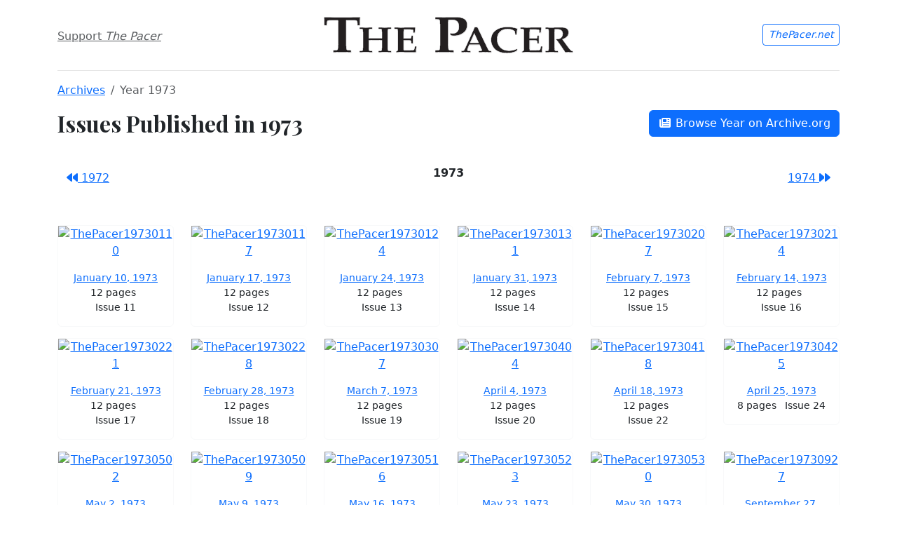

--- FILE ---
content_type: text/html; charset=UTF-8
request_url: https://www.thepacer.org/archive/year/1973
body_size: 3770
content:
<!DOCTYPE html>
<html>
  <head>
    <meta charset="utf-8">
    <meta name="viewport" content="width=device-width, initial-scale=1, shrink-to-fit=no">
    <title>Issues Published in 1973 - The Pacer</title>
        <meta property="description" content="Issues of The Volette and The Pacer from 1973." />
    <meta property="og:site_name" content="The Pacer">
    <meta property="og:url" content="https://www.thepacer.org/archive/year/1973">
    <meta property="og:title" content="The Pacer - 1973">
    <meta property="og:description" content="Issues of The Volette and The Pacer from 1973.">
    <meta property="og:type" content="object">
    <meta property="og:image" content="https://www.thepacer.org/assets/images/opengraph.png">
        <script src="https://kit.fontawesome.com/09b66f5b11.js" crossorigin="anonymous"></script>
    <link href="https://fonts.googleapis.com/css?family=Playfair+Display:700,900" rel="stylesheet">
    <link rel="shortcut icon" href="/favicon.ico" type="image/vnd.microsoft.icon" />

    <link rel="stylesheet" href="/build/747.fbcc5800.css"><link rel="stylesheet" href="/build/app.f900818e.css">
        <link rel="apple-touch-icon" sizes="180x180" href="/apple-touch-icon.png">
    <link rel="icon" type="image/png" sizes="32x32" href="/favicon-32x32.png">
    <link rel="icon" type="image/png" sizes="16x16" href="/favicon-16x16.png">
    <link rel="manifest" href="/site.webmanifest">
    <link rel="mask-icon" href="/safari-pinned-tab.svg" color="#5bbad5">
    <meta name="msapplication-TileColor" content="#da532c">
    <meta name="theme-color" content="#ffffff">
<!-- Matomo -->
<script>
  var _paq = window._paq = window._paq || [];
  /* tracker methods like "setCustomDimension" should be called before "trackPageView" */
  _paq.push(['trackPageView']);
  _paq.push(['enableLinkTracking']);
  (function() {
    var u="https://analytics.yearg.in/";
    _paq.push(['setTrackerUrl', u+'matomo.php']);
    _paq.push(['setSiteId', '6']);
    var d=document, g=d.createElement('script'), s=d.getElementsByTagName('script')[0];
    g.async=true; g.src=u+'matomo.js'; s.parentNode.insertBefore(g,s);
  })();
</script>
<!-- End Matomo Code -->
</head>
  <body>
    <a href="#content" class="visually-hidden-focusable">Skip to main content</a>
    <div class="container">
      <header class="site-header py-3">
      <div class="row align-items-center">
        <div class="col-md-4 text-center text-md-start pt-1">
          <a class="text-muted" href="/donate" target="_blank">Support <em>The Pacer</em></a>
        </div>
        <div class="col-md-4 text-center">
          <div class="py-3 py-lg-0">
            <a class="h3 site-header-logo text-dark" href="/"><img src="/build/nameplate.81684f1e.svg" class="img-fluid py-2" style="max-height:80px" /></a>
          </div>
        </div>
        <div class="col-md-4 text-center text-md-end align-items-center">
          <a class="btn btn-sm btn-outline-primary" href="https://www.thepacer.net/" target="_blank"><em>ThePacer.net</em></a>
        </div>
      </div>
      </header>
    </div>
    <div id="content" tabindex="-1">
    <div class="container mt-3">
  <nav aria-label="breadcrumb">
    <ol class="breadcrumb">
      <li class="breadcrumb-item"><a href="/archive/">Archives</a></li>
      <li class="breadcrumb-item active" aria-current="page">Year 1973</li>
    </ol>
  </nav>

  <div class="d-flex flex-wrap mb-3">
    <div class="col text-center text-md-start">
      <h2 class="mb-4">Issues Published in 1973</h2>
    </div>
    <div class="col text-center text-md-end">
                    <a href="https://archive.org/details/thepacer?and[]=year:1973&sort=date" target="_blank" class="btn btn-primary mb-1"><i class="fas fa-newspaper fa-fw mr-1"></i> Browse Year on Archive.org</a>
          </div>
  </div>

  <div class="row mb-4">
    <div class="col-4">
            <a href="/archive/year/1972" class="btn btn-link"><i class="fas fa-backward"></i> 1972</a>
          </div>
    <div class="col-4 text-center">
      <strong>1973</strong>
    </div>
    <div class="col-4 text-end">
            <a href="/archive/year/1974" class="btn btn-link">1974 <i class="fas fa-forward"></i></a>
          </div>
  </div>

    <div class="calendar-container mb-4">
    <div class="row">
      <div class="col-lg-3"><div class="text-center calendar calendar-january"></div></div>
      <div class="col-lg-3"><div class="text-center calendar calendar-february"></div></div>
      <div class="col-lg-3"><div class="text-center calendar calendar-march"></div></div>
      <div class="col-lg-3"><div class="text-center calendar calendar-april"></div></div>
      <div class="col-lg-3"><div class="text-center calendar calendar-may"></div></div>
      <div class="col-lg-3"><div class="text-center calendar calendar-june"></div></div>
      <div class="col-lg-3"><div class="text-center calendar calendar-july"></div></div>
      <div class="col-lg-3"><div class="text-center calendar calendar-august"></div></div>
      <div class="col-lg-3"><div class="text-center calendar calendar-september"></div></div>
      <div class="col-lg-3"><div class="text-center calendar calendar-october"></div></div>
      <div class="col-lg-3"><div class="text-center calendar calendar-november"></div></div>
      <div class="col-lg-3"><div class="text-center calendar calendar-december"></div></div>
    </div>
  </div>

  <div class="row">
        <div class="col-lg-2">
      <div class="card border-light mb-3">
  <div class="card-img-top text-center">
    <a href="/archive/issue/1973-01-10"><img class="img-fluid" src="https://archive.org/services/img/ThePacer19730110" alt="ThePacer19730110"></a>
  </div>
  <div class="card-body text-center small">
    <a href="/archive/issue/1973-01-10">January 10, 1973</a>
    <ul class="list-inline mb-0">
      <li class="list-inline-item"><span data-bs-toggle="tooltip" title="Total newsprint pages. May not include inserts or other material.">12 pages</span></li>
      <li class="list-inline-item"><span data-bs-toggle="tooltip" title="Displayed issue, may vary from actual sequence of issues.">Issue 11</span></li>
    </ul>
  </div>
</div>
    </div>
        <div class="col-lg-2">
      <div class="card border-light mb-3">
  <div class="card-img-top text-center">
    <a href="/archive/issue/1973-01-17"><img class="img-fluid" src="https://archive.org/services/img/ThePacer19730117" alt="ThePacer19730117"></a>
  </div>
  <div class="card-body text-center small">
    <a href="/archive/issue/1973-01-17">January 17, 1973</a>
    <ul class="list-inline mb-0">
      <li class="list-inline-item"><span data-bs-toggle="tooltip" title="Total newsprint pages. May not include inserts or other material.">12 pages</span></li>
      <li class="list-inline-item"><span data-bs-toggle="tooltip" title="Displayed issue, may vary from actual sequence of issues.">Issue 12</span></li>
    </ul>
  </div>
</div>
    </div>
        <div class="col-lg-2">
      <div class="card border-light mb-3">
  <div class="card-img-top text-center">
    <a href="/archive/issue/1973-01-24"><img class="img-fluid" src="https://archive.org/services/img/ThePacer19730124" alt="ThePacer19730124"></a>
  </div>
  <div class="card-body text-center small">
    <a href="/archive/issue/1973-01-24">January 24, 1973</a>
    <ul class="list-inline mb-0">
      <li class="list-inline-item"><span data-bs-toggle="tooltip" title="Total newsprint pages. May not include inserts or other material.">12 pages</span></li>
      <li class="list-inline-item"><span data-bs-toggle="tooltip" title="Displayed issue, may vary from actual sequence of issues.">Issue 13</span></li>
    </ul>
  </div>
</div>
    </div>
        <div class="col-lg-2">
      <div class="card border-light mb-3">
  <div class="card-img-top text-center">
    <a href="/archive/issue/1973-01-31"><img class="img-fluid" src="https://archive.org/services/img/ThePacer19730131" alt="ThePacer19730131"></a>
  </div>
  <div class="card-body text-center small">
    <a href="/archive/issue/1973-01-31">January 31, 1973</a>
    <ul class="list-inline mb-0">
      <li class="list-inline-item"><span data-bs-toggle="tooltip" title="Total newsprint pages. May not include inserts or other material.">12 pages</span></li>
      <li class="list-inline-item"><span data-bs-toggle="tooltip" title="Displayed issue, may vary from actual sequence of issues.">Issue 14</span></li>
    </ul>
  </div>
</div>
    </div>
        <div class="col-lg-2">
      <div class="card border-light mb-3">
  <div class="card-img-top text-center">
    <a href="/archive/issue/1973-02-07"><img class="img-fluid" src="https://archive.org/services/img/ThePacer19730207" alt="ThePacer19730207"></a>
  </div>
  <div class="card-body text-center small">
    <a href="/archive/issue/1973-02-07">February 7, 1973</a>
    <ul class="list-inline mb-0">
      <li class="list-inline-item"><span data-bs-toggle="tooltip" title="Total newsprint pages. May not include inserts or other material.">12 pages</span></li>
      <li class="list-inline-item"><span data-bs-toggle="tooltip" title="Displayed issue, may vary from actual sequence of issues.">Issue 15</span></li>
    </ul>
  </div>
</div>
    </div>
        <div class="col-lg-2">
      <div class="card border-light mb-3">
  <div class="card-img-top text-center">
    <a href="/archive/issue/1973-02-14"><img class="img-fluid" src="https://archive.org/services/img/ThePacer19730214" alt="ThePacer19730214"></a>
  </div>
  <div class="card-body text-center small">
    <a href="/archive/issue/1973-02-14">February 14, 1973</a>
    <ul class="list-inline mb-0">
      <li class="list-inline-item"><span data-bs-toggle="tooltip" title="Total newsprint pages. May not include inserts or other material.">12 pages</span></li>
      <li class="list-inline-item"><span data-bs-toggle="tooltip" title="Displayed issue, may vary from actual sequence of issues.">Issue 16</span></li>
    </ul>
  </div>
</div>
    </div>
        <div class="col-lg-2">
      <div class="card border-light mb-3">
  <div class="card-img-top text-center">
    <a href="/archive/issue/1973-02-21"><img class="img-fluid" src="https://archive.org/services/img/ThePacer19730221" alt="ThePacer19730221"></a>
  </div>
  <div class="card-body text-center small">
    <a href="/archive/issue/1973-02-21">February 21, 1973</a>
    <ul class="list-inline mb-0">
      <li class="list-inline-item"><span data-bs-toggle="tooltip" title="Total newsprint pages. May not include inserts or other material.">12 pages</span></li>
      <li class="list-inline-item"><span data-bs-toggle="tooltip" title="Displayed issue, may vary from actual sequence of issues.">Issue 17</span></li>
    </ul>
  </div>
</div>
    </div>
        <div class="col-lg-2">
      <div class="card border-light mb-3">
  <div class="card-img-top text-center">
    <a href="/archive/issue/1973-02-28"><img class="img-fluid" src="https://archive.org/services/img/ThePacer19730228" alt="ThePacer19730228"></a>
  </div>
  <div class="card-body text-center small">
    <a href="/archive/issue/1973-02-28">February 28, 1973</a>
    <ul class="list-inline mb-0">
      <li class="list-inline-item"><span data-bs-toggle="tooltip" title="Total newsprint pages. May not include inserts or other material.">12 pages</span></li>
      <li class="list-inline-item"><span data-bs-toggle="tooltip" title="Displayed issue, may vary from actual sequence of issues.">Issue 18</span></li>
    </ul>
  </div>
</div>
    </div>
        <div class="col-lg-2">
      <div class="card border-light mb-3">
  <div class="card-img-top text-center">
    <a href="/archive/issue/1973-03-07"><img class="img-fluid" src="https://archive.org/services/img/ThePacer19730307" alt="ThePacer19730307"></a>
  </div>
  <div class="card-body text-center small">
    <a href="/archive/issue/1973-03-07">March 7, 1973</a>
    <ul class="list-inline mb-0">
      <li class="list-inline-item"><span data-bs-toggle="tooltip" title="Total newsprint pages. May not include inserts or other material.">12 pages</span></li>
      <li class="list-inline-item"><span data-bs-toggle="tooltip" title="Displayed issue, may vary from actual sequence of issues.">Issue 19</span></li>
    </ul>
  </div>
</div>
    </div>
        <div class="col-lg-2">
      <div class="card border-light mb-3">
  <div class="card-img-top text-center">
    <a href="/archive/issue/1973-04-04"><img class="img-fluid" src="https://archive.org/services/img/ThePacer19730404" alt="ThePacer19730404"></a>
  </div>
  <div class="card-body text-center small">
    <a href="/archive/issue/1973-04-04">April 4, 1973</a>
    <ul class="list-inline mb-0">
      <li class="list-inline-item"><span data-bs-toggle="tooltip" title="Total newsprint pages. May not include inserts or other material.">12 pages</span></li>
      <li class="list-inline-item"><span data-bs-toggle="tooltip" title="Displayed issue, may vary from actual sequence of issues.">Issue 20</span></li>
    </ul>
  </div>
</div>
    </div>
        <div class="col-lg-2">
      <div class="card border-light mb-3">
  <div class="card-img-top text-center">
    <a href="/archive/issue/1973-04-18"><img class="img-fluid" src="https://archive.org/services/img/ThePacer19730418" alt="ThePacer19730418"></a>
  </div>
  <div class="card-body text-center small">
    <a href="/archive/issue/1973-04-18">April 18, 1973</a>
    <ul class="list-inline mb-0">
      <li class="list-inline-item"><span data-bs-toggle="tooltip" title="Total newsprint pages. May not include inserts or other material.">12 pages</span></li>
      <li class="list-inline-item"><span data-bs-toggle="tooltip" title="Displayed issue, may vary from actual sequence of issues.">Issue 22</span></li>
    </ul>
  </div>
</div>
    </div>
        <div class="col-lg-2">
      <div class="card border-light mb-3">
  <div class="card-img-top text-center">
    <a href="/archive/issue/1973-04-25"><img class="img-fluid" src="https://archive.org/services/img/ThePacer19730425" alt="ThePacer19730425"></a>
  </div>
  <div class="card-body text-center small">
    <a href="/archive/issue/1973-04-25">April 25, 1973</a>
    <ul class="list-inline mb-0">
      <li class="list-inline-item"><span data-bs-toggle="tooltip" title="Total newsprint pages. May not include inserts or other material.">8 pages</span></li>
      <li class="list-inline-item"><span data-bs-toggle="tooltip" title="Displayed issue, may vary from actual sequence of issues.">Issue 24</span></li>
    </ul>
  </div>
</div>
    </div>
        <div class="col-lg-2">
      <div class="card border-light mb-3">
  <div class="card-img-top text-center">
    <a href="/archive/issue/1973-05-02"><img class="img-fluid" src="https://archive.org/services/img/ThePacer19730502" alt="ThePacer19730502"></a>
  </div>
  <div class="card-body text-center small">
    <a href="/archive/issue/1973-05-02">May 2, 1973</a>
    <ul class="list-inline mb-0">
      <li class="list-inline-item"><span data-bs-toggle="tooltip" title="Total newsprint pages. May not include inserts or other material.">12 pages</span></li>
      <li class="list-inline-item"><span data-bs-toggle="tooltip" title="Displayed issue, may vary from actual sequence of issues.">Issue 25</span></li>
    </ul>
  </div>
</div>
    </div>
        <div class="col-lg-2">
      <div class="card border-light mb-3">
  <div class="card-img-top text-center">
    <a href="/archive/issue/1973-05-09"><img class="img-fluid" src="https://archive.org/services/img/ThePacer19730509" alt="ThePacer19730509"></a>
  </div>
  <div class="card-body text-center small">
    <a href="/archive/issue/1973-05-09">May 9, 1973</a>
    <ul class="list-inline mb-0">
      <li class="list-inline-item"><span data-bs-toggle="tooltip" title="Total newsprint pages. May not include inserts or other material.">12 pages</span></li>
      <li class="list-inline-item"><span data-bs-toggle="tooltip" title="Displayed issue, may vary from actual sequence of issues.">Issue 26</span></li>
    </ul>
  </div>
</div>
    </div>
        <div class="col-lg-2">
      <div class="card border-light mb-3">
  <div class="card-img-top text-center">
    <a href="/archive/issue/1973-05-16"><img class="img-fluid" src="https://archive.org/services/img/ThePacer19730516" alt="ThePacer19730516"></a>
  </div>
  <div class="card-body text-center small">
    <a href="/archive/issue/1973-05-16">May 16, 1973</a>
    <ul class="list-inline mb-0">
      <li class="list-inline-item"><span data-bs-toggle="tooltip" title="Total newsprint pages. May not include inserts or other material.">12 pages</span></li>
      <li class="list-inline-item"><span data-bs-toggle="tooltip" title="Displayed issue, may vary from actual sequence of issues.">Issue 27</span></li>
    </ul>
  </div>
</div>
    </div>
        <div class="col-lg-2">
      <div class="card border-light mb-3">
  <div class="card-img-top text-center">
    <a href="/archive/issue/1973-05-23"><img class="img-fluid" src="https://archive.org/services/img/ThePacer19730523" alt="ThePacer19730523"></a>
  </div>
  <div class="card-body text-center small">
    <a href="/archive/issue/1973-05-23">May 23, 1973</a>
    <ul class="list-inline mb-0">
      <li class="list-inline-item"><span data-bs-toggle="tooltip" title="Total newsprint pages. May not include inserts or other material.">12 pages</span></li>
      <li class="list-inline-item"><span data-bs-toggle="tooltip" title="Displayed issue, may vary from actual sequence of issues.">Issue 28</span></li>
    </ul>
  </div>
</div>
    </div>
        <div class="col-lg-2">
      <div class="card border-light mb-3">
  <div class="card-img-top text-center">
    <a href="/archive/issue/1973-05-30"><img class="img-fluid" src="https://archive.org/services/img/ThePacer19730530" alt="ThePacer19730530"></a>
  </div>
  <div class="card-body text-center small">
    <a href="/archive/issue/1973-05-30">May 30, 1973</a>
    <ul class="list-inline mb-0">
      <li class="list-inline-item"><span data-bs-toggle="tooltip" title="Total newsprint pages. May not include inserts or other material.">8 pages</span></li>
      <li class="list-inline-item"><span data-bs-toggle="tooltip" title="Displayed issue, may vary from actual sequence of issues.">Issue 29</span></li>
    </ul>
  </div>
</div>
    </div>
        <div class="col-lg-2">
      <div class="card border-light mb-3">
  <div class="card-img-top text-center">
    <a href="/archive/issue/1973-09-27"><img class="img-fluid" src="https://archive.org/services/img/ThePacer19730927" alt="ThePacer19730927"></a>
  </div>
  <div class="card-body text-center small">
    <a href="/archive/issue/1973-09-27">September 27, 1973</a>
    <ul class="list-inline mb-0">
      <li class="list-inline-item"><span data-bs-toggle="tooltip" title="Total newsprint pages. May not include inserts or other material.">10 pages</span></li>
      <li class="list-inline-item"><span data-bs-toggle="tooltip" title="Displayed issue, may vary from actual sequence of issues.">Issue 1</span></li>
    </ul>
  </div>
</div>
    </div>
        <div class="col-lg-2">
      <div class="card border-light mb-3">
  <div class="card-img-top text-center">
    <a href="/archive/issue/1973-10-04"><img class="img-fluid" src="https://archive.org/services/img/ThePacer19731004" alt="ThePacer19731004"></a>
  </div>
  <div class="card-body text-center small">
    <a href="/archive/issue/1973-10-04">October 4, 1973</a>
    <ul class="list-inline mb-0">
      <li class="list-inline-item"><span data-bs-toggle="tooltip" title="Total newsprint pages. May not include inserts or other material.">8 pages</span></li>
      <li class="list-inline-item"><span data-bs-toggle="tooltip" title="Displayed issue, may vary from actual sequence of issues.">Issue 2</span></li>
    </ul>
  </div>
</div>
    </div>
        <div class="col-lg-2">
      <div class="card border-light mb-3">
  <div class="card-img-top text-center">
    <a href="/archive/issue/1973-10-11"><img class="img-fluid" src="https://archive.org/services/img/ThePacer19731011" alt="ThePacer19731011"></a>
  </div>
  <div class="card-body text-center small">
    <a href="/archive/issue/1973-10-11">October 11, 1973</a>
    <ul class="list-inline mb-0">
      <li class="list-inline-item"><span data-bs-toggle="tooltip" title="Total newsprint pages. May not include inserts or other material.">8 pages</span></li>
      <li class="list-inline-item"><span data-bs-toggle="tooltip" title="Displayed issue, may vary from actual sequence of issues.">Issue 3</span></li>
    </ul>
  </div>
</div>
    </div>
        <div class="col-lg-2">
      <div class="card border-light mb-3">
  <div class="card-img-top text-center">
    <a href="/archive/issue/1973-10-18"><img class="img-fluid" src="https://archive.org/services/img/ThePacer19731018" alt="ThePacer19731018"></a>
  </div>
  <div class="card-body text-center small">
    <a href="/archive/issue/1973-10-18">October 18, 1973</a>
    <ul class="list-inline mb-0">
      <li class="list-inline-item"><span data-bs-toggle="tooltip" title="Total newsprint pages. May not include inserts or other material.">6 pages</span></li>
      <li class="list-inline-item"><span data-bs-toggle="tooltip" title="Displayed issue, may vary from actual sequence of issues.">Issue 5</span></li>
    </ul>
  </div>
</div>
    </div>
        <div class="col-lg-2">
      <div class="card border-light mb-3">
  <div class="card-img-top text-center">
    <a href="/archive/issue/1973-10-25"><img class="img-fluid" src="https://archive.org/services/img/ThePacer19731025" alt="ThePacer19731025"></a>
  </div>
  <div class="card-body text-center small">
    <a href="/archive/issue/1973-10-25">October 25, 1973</a>
    <ul class="list-inline mb-0">
      <li class="list-inline-item"><span data-bs-toggle="tooltip" title="Total newsprint pages. May not include inserts or other material.">8 pages</span></li>
      <li class="list-inline-item"><span data-bs-toggle="tooltip" title="Displayed issue, may vary from actual sequence of issues.">Issue 5</span></li>
    </ul>
  </div>
</div>
    </div>
        <div class="col-lg-2">
      <div class="card border-light mb-3">
  <div class="card-img-top text-center">
    <a href="/archive/issue/1973-11-01"><img class="img-fluid" src="https://archive.org/services/img/ThePacer19731101" alt="ThePacer19731101"></a>
  </div>
  <div class="card-body text-center small">
    <a href="/archive/issue/1973-11-01">November 1, 1973</a>
    <ul class="list-inline mb-0">
      <li class="list-inline-item"><span data-bs-toggle="tooltip" title="Total newsprint pages. May not include inserts or other material.">8 pages</span></li>
      <li class="list-inline-item"><span data-bs-toggle="tooltip" title="Displayed issue, may vary from actual sequence of issues.">Issue 6</span></li>
    </ul>
  </div>
</div>
    </div>
        <div class="col-lg-2">
      <div class="card border-light mb-3">
  <div class="card-img-top text-center">
    <a href="/archive/issue/1973-11-08"><img class="img-fluid" src="https://archive.org/services/img/ThePacer19731108" alt="ThePacer19731108"></a>
  </div>
  <div class="card-body text-center small">
    <a href="/archive/issue/1973-11-08">November 8, 1973</a>
    <ul class="list-inline mb-0">
      <li class="list-inline-item"><span data-bs-toggle="tooltip" title="Total newsprint pages. May not include inserts or other material.">8 pages</span></li>
      <li class="list-inline-item"><span data-bs-toggle="tooltip" title="Displayed issue, may vary from actual sequence of issues.">Issue 7</span></li>
    </ul>
  </div>
</div>
    </div>
        <div class="col-lg-2">
      <div class="card border-light mb-3">
  <div class="card-img-top text-center">
    <a href="/archive/issue/1973-11-15"><img class="img-fluid" src="https://archive.org/services/img/ThePacer19731115" alt="ThePacer19731115"></a>
  </div>
  <div class="card-body text-center small">
    <a href="/archive/issue/1973-11-15">November 15, 1973</a>
    <ul class="list-inline mb-0">
      <li class="list-inline-item"><span data-bs-toggle="tooltip" title="Total newsprint pages. May not include inserts or other material.">8 pages</span></li>
      <li class="list-inline-item"><span data-bs-toggle="tooltip" title="Displayed issue, may vary from actual sequence of issues.">Issue 8</span></li>
    </ul>
  </div>
</div>
    </div>
        <div class="col-lg-2">
      <div class="card border-light mb-3">
  <div class="card-img-top text-center">
    <a href="/archive/issue/1973-11-29"><img class="img-fluid" src="https://archive.org/services/img/ThePacer19731129" alt="ThePacer19731129"></a>
  </div>
  <div class="card-body text-center small">
    <a href="/archive/issue/1973-11-29">November 29, 1973</a>
    <ul class="list-inline mb-0">
      <li class="list-inline-item"><span data-bs-toggle="tooltip" title="Total newsprint pages. May not include inserts or other material.">8 pages</span></li>
      <li class="list-inline-item"><span data-bs-toggle="tooltip" title="Displayed issue, may vary from actual sequence of issues.">Issue 9</span></li>
    </ul>
  </div>
</div>
    </div>
        <div class="col-lg-2">
      <div class="card border-light mb-3">
  <div class="card-img-top text-center">
    <a href="/archive/issue/1973-12-06"><img class="img-fluid" src="https://archive.org/services/img/ThePacer19731206" alt="ThePacer19731206"></a>
  </div>
  <div class="card-body text-center small">
    <a href="/archive/issue/1973-12-06">December 6, 1973</a>
    <ul class="list-inline mb-0">
      <li class="list-inline-item"><span data-bs-toggle="tooltip" title="Total newsprint pages. May not include inserts or other material.">6 pages</span></li>
      <li class="list-inline-item"><span data-bs-toggle="tooltip" title="Displayed issue, may vary from actual sequence of issues.">Issue 10</span></li>
    </ul>
  </div>
</div>
    </div>
      </div>
  </div>

    </div>
    <footer class="container my-5">
      <hr />
      <div class="row">
        <div class="col-lg-8">
          <ul class="list-inline">
            <li class="list-inline-item px-2"><a href="/">Home</a></a></li>
            <li class="list-inline-item px-2"><a href="/archive/">Archives</a></a></li>
            <li class="list-inline-item px-2"><a href="/missing-issues">Missing Issues</a></li>
            <li class="list-inline-item px-2"><a href="/about">About</a></li>
          </ul>
        </div>
        <div class="col-lg-4 text-end">
          &copy; 2026 <em>The Pacer</em>
        </div>
      </div>
    </footer>
        <script src="/build/runtime.08a32a91.js" defer></script><script src="/build/430.cc9db913.js" defer></script><script src="/build/523.fb680c37.js" defer></script><script src="/build/app.f9331df4.js" defer></script>
    
<script>
  var volumeIssues = []
    volumeIssues.push({
    date: '1973-01-10',
    title: 'Issue',
    url: '/archive/issue/1973-01-10'
  })
    volumeIssues.push({
    date: '1973-01-17',
    title: 'Issue',
    url: '/archive/issue/1973-01-17'
  })
    volumeIssues.push({
    date: '1973-01-24',
    title: 'Issue',
    url: '/archive/issue/1973-01-24'
  })
    volumeIssues.push({
    date: '1973-01-31',
    title: 'Issue',
    url: '/archive/issue/1973-01-31'
  })
    volumeIssues.push({
    date: '1973-02-07',
    title: 'Issue',
    url: '/archive/issue/1973-02-07'
  })
    volumeIssues.push({
    date: '1973-02-14',
    title: 'Issue',
    url: '/archive/issue/1973-02-14'
  })
    volumeIssues.push({
    date: '1973-02-21',
    title: 'Issue',
    url: '/archive/issue/1973-02-21'
  })
    volumeIssues.push({
    date: '1973-02-28',
    title: 'Issue',
    url: '/archive/issue/1973-02-28'
  })
    volumeIssues.push({
    date: '1973-03-07',
    title: 'Issue',
    url: '/archive/issue/1973-03-07'
  })
    volumeIssues.push({
    date: '1973-04-04',
    title: 'Issue',
    url: '/archive/issue/1973-04-04'
  })
    volumeIssues.push({
    date: '1973-04-18',
    title: 'Issue',
    url: '/archive/issue/1973-04-18'
  })
    volumeIssues.push({
    date: '1973-04-25',
    title: 'Issue',
    url: '/archive/issue/1973-04-25'
  })
    volumeIssues.push({
    date: '1973-05-02',
    title: 'Issue',
    url: '/archive/issue/1973-05-02'
  })
    volumeIssues.push({
    date: '1973-05-09',
    title: 'Issue',
    url: '/archive/issue/1973-05-09'
  })
    volumeIssues.push({
    date: '1973-05-16',
    title: 'Issue',
    url: '/archive/issue/1973-05-16'
  })
    volumeIssues.push({
    date: '1973-05-23',
    title: 'Issue',
    url: '/archive/issue/1973-05-23'
  })
    volumeIssues.push({
    date: '1973-05-30',
    title: 'Issue',
    url: '/archive/issue/1973-05-30'
  })
    volumeIssues.push({
    date: '1973-09-27',
    title: 'Issue',
    url: '/archive/issue/1973-09-27'
  })
    volumeIssues.push({
    date: '1973-10-04',
    title: 'Issue',
    url: '/archive/issue/1973-10-04'
  })
    volumeIssues.push({
    date: '1973-10-11',
    title: 'Issue',
    url: '/archive/issue/1973-10-11'
  })
    volumeIssues.push({
    date: '1973-10-18',
    title: 'Issue',
    url: '/archive/issue/1973-10-18'
  })
    volumeIssues.push({
    date: '1973-10-25',
    title: 'Issue',
    url: '/archive/issue/1973-10-25'
  })
    volumeIssues.push({
    date: '1973-11-01',
    title: 'Issue',
    url: '/archive/issue/1973-11-01'
  })
    volumeIssues.push({
    date: '1973-11-08',
    title: 'Issue',
    url: '/archive/issue/1973-11-08'
  })
    volumeIssues.push({
    date: '1973-11-15',
    title: 'Issue',
    url: '/archive/issue/1973-11-15'
  })
    volumeIssues.push({
    date: '1973-11-29',
    title: 'Issue',
    url: '/archive/issue/1973-11-29'
  })
    volumeIssues.push({
    date: '1973-12-06',
    title: 'Issue',
    url: '/archive/issue/1973-12-06'
  })
  
  if (volumeIssues.length > 0) {
    var clndrTemplate =
      "<h5 class='my-3'><%= month %></h5>" +
      "<table class='table table-sm clndr-table'>" +
        "<thead>" +
            "<tr class='header-days'>" +
            "<% for(var i = 0; i < daysOfTheWeek.length; i++) { %>" +
                "<td class='header-day'><%= daysOfTheWeek[i] %></td>" +
            "<% } %>" +
            "</tr>" +
        "</thead>" +
        "<tbody>" +
        "<% for(var i = 0; i < numberOfRows; i++){ %>" +
            "<tr>" +
            "<% for(var j = 0; j < 7; j++){ %>" +
            "<% var d = j + i * 7; %>" +
                "<td class='<%= days[d].classes %>'>" +
                    "<% if (days[d].events.length > 0) { %>" +
                    "<div class='day-contents'><a href='<%= days[d].events[0].url %>'><%= days[d].day %></a></div>" +
                    "<% } else { %>" +
                    "<div class='day-contents'><%= days[d].day %></div>" +
                    "<% } %>" +
                "</td>" +
            "<% } %>" +
            "</tr>" +
        "<% } %>" +
        "</tbody>" +
    "</table>";

    var academicMonths = [0,1,2,3,4,5,6,7,8,9,10,11]
    $('.calendar').each(function (i, e) {
      var cal = $(e).clndr({
        template: clndrTemplate,
        events: volumeIssues,
        showAdjacentMonths: false
      });
      cal.setYear(1973);
      cal.setMonth(academicMonths[i]);
      if (cal.eventsThisInterval.length == 0) {
        $(cal.calendarContainer).css({opacity: 0.25})
      }
    })
  }
</script>
  </body>
</html>


--- FILE ---
content_type: text/css
request_url: https://www.thepacer.org/build/app.f900818e.css
body_size: 555
content:
h1,h2,h3,h4,h5,h6{font-family:Playfair Display,Georgia,Times New Roman,serif}.issue-browser{flex-wrap:nowrap;overflow-x:auto;white-space:nowrap}.issue-browser .issue-browser-item{display:inline-block;float:left}ol.user-steps{counter-reset:li;list-style:none;*list-style:decimal;padding-left:0}ol.user-steps>li{min-height:60px;padding-left:60px;position:relative}ol.user-steps>li:before{background-color:#1e1e1e;border-color:#000;border-radius:50%;color:#fff;content:counter(li);counter-increment:li;display:block;font-size:18px;height:48px;left:0;line-height:48px;position:absolute;text-align:center;top:0;width:48px}.calendar td.event{background-color:#efefef}.site-header{border-bottom:1px solid #e5e5e5;line-height:1}.site-header-logo{font-family:Playfair Display,Georgia,Times New Roman,serif;font-size:2.25rem}.site-header-logo:hover{text-decoration:none}.jumbotron{background-image:url(/build/images/cover-image.0164dfa7.png);background-size:cover}.display-4{font-size:2.5rem}@media (min-width:768px){.display-4{font-size:3rem}}.edit-button{position:absolute;right:1rem;top:1rem}

--- FILE ---
content_type: image/svg+xml
request_url: https://www.thepacer.org/build/nameplate.81684f1e.svg
body_size: 87314
content:
<svg height="130.90668" viewBox="0 0 902.30664 130.90668" width="902.30664" xmlns="http://www.w3.org/2000/svg"><g transform="matrix(.13333333 0 0 -.13333333 0 130.90667)"><path d="m3038.16 27.7227-4.35 3.3789v39.9297l5.5 4.7421c24.97 1.3086 44.71 2.4532 59.3 3.5938 14.94 1.0781 24.12 2.0703 28.71 3.0586 8.1 1.8906 14.85 5.2226 19.98 10.082 5.13 4.7695 8.46 11.1602 9.9 18.4492 6.84 32.852 10.08 101.609 10.08 207.629v352.441c0 105.93-3.24 174.692-10.08 207.629-1.44 7.289-4.77 13.59-9.9 18.449-5.13 4.864-11.88 8.102-19.89 10.083h-.09c-4.59.988-13.86 1.98-28.98 3.058-14.59 1.145-34.5 2.285-59.73 3.598l-4.8 4.574v39.398l5.07 3.993c50.34-2.547 126.65-3.864 229.2-3.864 43.02 0 104.85.633 185.67 1.981 80.73 1.351 127.26 1.98 139.5 1.98 69.66 0 126.9-7.648 171.72-22.859 44.73-15.211 76.95-37.801 97.11-67.5 20.88-31.141 31.32-68.668 31.32-113.219-.09-90.18-35.01-159.66-105.66-210.152-71.01-50.668-151.02-75.957-240.57-76.047-29.46 0-59.18 2.894-89.15 8.75-4.67 11.414-12.63 25.582-23.86 42.742l10.9 9.926c20.73-5.789 39.98-8.77 57.65-8.77 52.65 0 95.67 16.289 127.8 49.141 32.31 32.848 48.24 78.93 48.24 137.07 0 62.821-16.29 110.879-49.68 143.098-33.3 32.223-82.89 47.883-147.78 47.883-15.93 0-46.53-2.703-92.61-8.012l-2.88-.359-1.08-2.7c-.99-2.16-1.44-4.589-1.98-8.101-1.89-11.969-3.15-35.281-4.05-70.559-.9-35.191-1.35-82.261-1.35-141.211v-352.441c0-106.02 3.33-174.777 10.08-207.629l4.95.988-4.95-.988c1.44-7.289 4.77-13.5898 9.9-18.4492s11.88-8.1914 19.89-10.082h.09.09c1.8-.3594 4.68-.6289 9.72-.9883 14.76-1.1562 46.23-3.1016 94.3-5.668l5.42-4.7226v-39.4453l-4.34-3.8243c-69.72 2.5625-152.96 3.8907-249.82 3.8907-108.52 0-186.63-1.3164-234.51-3.9453" fill="#bdbbbc"/><path d="m3034.89 17.5352-1.44 1.1718-7.74 6.0313-1.89 1.4375v2.5195 44.6406 2.25l1.71 1.4414 8.46 7.379 1.26 1.1718 1.71.0899c25.83 1.3476 46.08 2.5195 60.84 3.5976 14.76 1.0821 24.21 2.1602 27.27 2.8828 6.75 1.6172 11.79 4.2305 15.3 7.6485 3.6 3.3321 5.85 7.5581 7.02 13.1411 6.48 31.05 9.9 99.988 9.9 205.648v352.441c0 105.571-3.42 174.508-9.9 205.559v.09c-1.17 5.582-3.42 9.722-7.02 13.14-3.51 3.422-8.55 5.942-15.3 7.653v-.09c-3.06.809-12.6 1.797-27.45 2.879-14.85 1.168-35.37 2.34-61.38 3.687l-1.8.09-1.35 1.262-7.74 7.379-1.53 1.441v2.16 44.008 2.434l1.89 1.437 8.46 6.66 1.44 1.172 1.89-.09c49.95-2.613 126.81-3.96 230.58-3.96 42.93 0 104.67.628 185.49 1.98 80.82 1.348 127.26 1.98 139.68 1.98 70.38 0 128.61-7.742 174.87-23.402s80.55-39.418 102.24-71.367c22.14-32.941 33.12-72.723 33.12-118.801.09-92.793-36.81-166.23-109.89-218.34-72.63-51.84-154.98-77.851-246.42-77.851-30.96 0-62.28 3.148-93.78 9.449l-2.7.543-.99 2.519c-4.32 11.34-13.05 27.18-26.28 46.981l-2.34 3.598 3.15 2.878 16.11 14.672 2.07 1.891 2.7-.723c21.06-6.117 40.32-9.179 57.6-9.179 50.67.089 90.45 15.39 120.69 46.172 30.06 30.597 45.36 73.621 45.36 130.05 0 61.2-15.75 106.11-46.62 135.899-30.78 29.789-77.49 45.09-140.85 45.09-14.49 0-44.17-2.571-88.17-7.633-.2-.864-.4-1.903-.57-3.078-.45-3.059-.9-7.2-1.35-12.328-.81-10.262-1.53-24.481-2.16-42.661-1.08-36.179-1.71-87.929-1.71-155.25v-352.441c0-105.66 3.42-174.598 9.9-205.648 1.08-5.583 3.42-9.809 6.93-13.1411 3.46-3.375 8.42-5.9571 15.12-7.5821v.0235c.63-.1797 3.78-.4531 8.64-.9024 4.86-.3593 11.7-.8086 20.52-1.3476 17.46-1.1719 42.57-2.6094 75.24-4.3203l1.71-.0899 1.35-1.1718 8.37-7.379 1.71-1.4414v-2.25-44.0078-2.25l-1.71-1.5312-7.56-6.6602-1.53-1.2578h-1.98c-70.02 2.6992-153.72 4.0469-251.37 4.0469-109.89 0-188.55-1.3477-235.89-3.957zm-1.08 13.5664 4.35-3.3789c47.88 2.6289 125.99 3.9453 234.51 3.9453 96.86 0 180.1-1.3282 249.82-3.8907l4.34 3.8243v39.4453l-5.42 4.7226c-48.07 2.5664-79.54 4.5118-94.3 5.668-5.04.3594-7.92.6289-9.72.9883h-.09-.09c-8.01 1.8906-14.76 5.2226-19.89 10.082s-8.46 11.1602-9.9 18.4492l4.95.988-4.95-.988c-6.75 32.852-10.08 101.609-10.08 207.629v352.441c0 58.95.45 106.02 1.35 141.211.9 35.278 2.16 58.59 4.05 70.559.54 3.512.99 5.941 1.98 8.101l1.08 2.7 2.88.359c46.08 5.309 76.68 8.012 92.61 8.012 64.89 0 114.48-15.66 147.78-47.883 33.39-32.219 49.68-80.277 49.68-143.098 0-58.14-15.93-104.222-48.24-137.07-32.13-32.852-75.15-49.141-127.8-49.141-17.67 0-36.92 2.981-57.65 8.77l-10.9-9.926c11.23-17.16 19.19-31.328 23.86-42.742 29.97-5.856 59.69-8.75 89.15-8.75 89.55.09 169.56 25.379 240.57 76.047 70.65 50.492 105.57 119.972 105.66 210.152 0 44.551-10.44 82.078-31.32 113.219-20.16 29.699-52.38 52.289-97.11 67.5-44.82 15.211-102.06 22.859-171.72 22.859-12.24 0-58.77-.629-139.5-1.98-80.82-1.348-142.65-1.981-185.67-1.981-102.55 0-178.86 1.317-229.2 3.864l-5.07-3.993v-39.398l4.8-4.574c25.23-1.313 45.14-2.453 59.73-3.598 15.12-1.078 24.39-2.07 28.98-3.058h.09c8.01-1.981 14.76-5.219 19.89-10.083 5.13-4.859 8.46-11.16 9.9-18.449 6.84-32.937 10.08-101.699 10.08-207.629v-352.441c0-106.02-3.24-174.777-10.08-207.629-1.44-7.289-4.77-13.6797-9.9-18.4492-5.13-4.8594-11.88-8.1914-19.98-10.082-4.59-.9883-13.77-1.9805-28.71-3.0586-14.59-1.1406-34.33-2.2852-59.3-3.5938l-5.5-4.7421z" fill="#dedddd"/><path d="m3891.25 765.535c0-91.504-35.92-162.941-107.76-214.234-71.85-51.301-153.01-76.946-243.48-76.946-30.68 0-61.62 3.106-92.81 9.305-4.57 11.977-13.51 27.981-26.81 47.977l16.11 14.672c21.42-6.211 41.13-9.317 59.04-9.317 51.6 0 93.03 15.86 124.22 47.641 31.19 31.746 46.8 76.281 46.8 133.601 0 123.954-64.16 185.93-192.48 185.93-15.37 0-46.06-2.695-92.01-8.016-4.63-10.644-6.91-83.304-6.91-217.902v-352.504c0-105.769 3.32-174.617 9.98-206.59 2.5-12.89 11.18-21.1051 26.03-24.6481 4.59-.8906 39.63-3.1055 105.08-6.6523l8.41-7.3516v-43.9844l-7.63-6.6523c-70.08 2.664-153.89 3.9961-251.53 3.9961-109.95 0-188.67-1.3321-236.19-3.9961l-7.69 5.9883v44.6484l8.42 7.3516c51.63 2.6562 81.27 4.8828 88.96 6.6523 14.82 3.543 23.5 11.7581 26.09 24.6481 6.65 31.973 9.98 100.821 9.98 206.59v352.504c0 105.734-3.33 174.586-9.98 206.594-2.59 12.859-11.27 21.098-26.09 24.648-7.69 1.774-37.58 3.992-89.69 6.657l-7.69 7.351v43.981l8.42 6.648c50.12-2.66 127.06-3.988 230.84-3.988 42.94 0 104.78.664 185.56 1.992 80.78 1.332 127.31 1.996 139.59 1.996 140.06 0 231.09-30.891 272.99-92.609 21.48-32.008 32.23-70.664 32.23-115.981" fill="#231f20"/><path d="m3891.25 765.535h-5.01c-.1-90.199-35.05-159.621-105.65-210.168-71.06-50.703-151.05-75.992-240.58-76.012-30.34 0-60.95 3.071-91.83 9.211l-.98-4.906 4.67 1.785c-4.82 12.594-13.91 28.785-27.32 48.961l-4.16-2.769 3.36-3.699 16.12 14.675-3.37 3.696-1.39-4.801c21.78-6.317 41.94-9.516 60.43-9.516 52.6-.047 95.63 16.313 127.79 49.141 32.3 32.847 48.26 78.922 48.23 137.101.02 62.77-16.3 110.84-49.65 143.043-33.34 32.2-82.93 47.899-147.83 47.887-15.88-.008-46.54-2.723-92.59-8.051l-2.86-.332-1.14-2.64c-.92-2.168-1.43-4.649-1.99-8.129-1.84-11.992-3.14-35.278-4.03-70.555-.88-35.238-1.31-82.301-1.31-141.211v-352.504c.02-105.941 3.27-174.722 10.08-207.609l4.9 1.019-4.91-.953c1.4-7.308 4.72-13.672 9.86-18.5076 5.12-4.8516 11.87-8.1328 19.92-10.0508l.1-.0273.11-.0195c1.74-.3204 4.65-.586 9.71-.9922 14.97-1.1719 46.94-3.0821 96.04-5.7422l.28 4.9922-3.29-3.7657 8.41-7.3515 3.29 3.7656h-5v-43.9844h5l-3.28 3.7696-7.64-6.6524 3.29-3.7695.19 4.9961c-70.17 2.6679-154.03 3.9961-251.72 4-110-.0039-188.75-1.3281-236.47-4.0039l.28-4.9922 3.07 3.9453-7.69 5.9883-3.07-3.9453h5v44.6484h-5l3.28-3.7695 8.43 7.3554-3.29 3.7657.26-4.9922c25.84 1.3281 46.18 2.5508 61.07 3.664 14.96 1.1329 24.17 2.0782 28.75 3.1055l.02.0039.02.0078c8.03 1.918 14.78 5.1992 19.91 10.0469 5.13 4.8325 8.48 11.1835 9.92 18.4805v-.02-.015c6.8 32.887 10.06 101.668 10.08 207.609v352.504c-.02 105.906-3.28 174.692-10.08 207.609v-.015-.016c-1.44 7.285-4.79 13.629-9.92 18.465-5.13 4.848-11.87 8.141-19.91 10.063l-.02.003-.02.004c-4.59 1.036-13.86 1.977-28.94 3.11-15.01 1.113-35.54 2.336-61.62 3.668l-.25-4.992 3.45 3.613-7.69 7.351-3.45-3.613h5v43.981h-5l3.09-3.926 8.43 6.648-3.1 3.926-.26-4.992c50.28-2.668 127.28-3.996 231.1-3.996 42.99 0 104.85.664 185.64 1.992 80.76 1.332 127.33 1.996 139.51 1.996 69.66.008 126.94-7.699 171.7-22.895 44.79-15.207 76.95-37.769 97.15-67.523l-.01.008v.012c20.85-31.09 31.36-68.653 31.38-113.192h5 4.99c.02 46.09-10.96 85.844-33.07 118.766l-.01.012v.007c-21.7 31.965-56 55.711-102.22 71.379-46.24 15.684-104.51 23.422-174.91 23.426-12.39 0-58.87-.664-139.67-1.996-80.77-1.328-142.59-1.992-185.48-1.992-103.73 0-180.63 1.328-230.57 3.98l-1.88.102-1.48-1.168-8.43-6.649-1.9-1.504v-2.421-43.981-2.137l1.54-1.476 7.69-7.356 1.34-1.281 1.86-.098c26.03-1.328 46.51-2.546 61.39-3.652 14.82-1.086 24.34-2.141 27.44-2.879l-.03.004-.02.004c6.79-1.629 11.8-4.23 15.37-7.602 3.56-3.39 5.85-7.593 6.99-13.171v-.016l.01-.016c6.49-31.093 9.89-100.011 9.87-205.574v-352.504c.02-105.601-3.38-174.515-9.87-205.574l-.01-.016v-.015c-1.14-5.594-3.43-9.797-6.99-13.18-3.57-3.371-8.58-5.965-15.36-7.5937l.02.0078.02.0039c-3.11-.7383-12.56-1.793-27.25-2.8789-14.76-1.1055-35.05-2.3242-60.84-3.6523l-1.73-.086-1.3-1.1406-8.43-7.3516-1.71-1.4961v-2.2695-44.6484-2.4453l1.92-1.504 7.7-5.9843 1.47-1.1524 1.88.1055c47.32 2.6562 126.01 3.9883 235.91 3.9883 97.59 0 181.35-1.3281 251.34-3.9922l1.98-.0742 1.49 1.3008 7.64 6.6484 1.71 1.4961v2.2773 43.9844 2.2695l-1.71 1.4961-8.42 7.3516-1.29 1.1328-1.72.0938c-32.72 1.7734-57.83 3.2109-75.32 4.3203-8.74.5507-15.58 1.0234-20.49 1.4062-4.85.3711-8.04.7188-8.59.8399l-.95-4.9063 1.16 4.8594c-6.8 1.6287-11.82 4.2267-15.37 7.5897-3.54 3.379-5.81 7.567-6.91 13.149l-.01.035-.01.035c-6.5 31.055-9.9 99.969-9.87 205.57v352.504c0 67.27.57 119.051 1.71 155.274.58 18.109 1.3 32.335 2.15 42.601.43 5.133.89 9.277 1.37 12.363.45 3.059 1.02 5.18 1.27 5.668l-4.59 1.996.58-4.968c45.85 5.32 76.56 7.996 91.43 7.984 63.41-.012 110.07-15.297 140.88-45.078 30.82-29.773 46.57-74.672 46.6-135.852-.03-56.464-15.29-99.461-45.37-130.097-30.22-30.739-70.04-46.098-120.65-46.145-17.33 0-36.58 3.012-57.65 9.117l-2.69.782-2.07-1.883-16.11-14.676-3.18-2.891 2.38-3.574c13.19-19.816 21.99-35.637 26.31-46.988l.99-2.582 2.71-.539c31.5-6.262 62.76-9.403 93.78-9.403 91.42-.019 173.73 25.981 246.39 77.875 73.06 52.043 109.95 125.5 109.85 218.305z" fill="#fff"/><path d="m4545.17 28.0273c-79.39 1.8555-127.31 2.8282-143.99 2.8282-66.02 0-127.39-.9649-184.2-2.8086l-1.92 1.8125v25.6054l2.47 2.3907 45.59 2.3398c10.44.4531 18.63 2.25 24.84 6.0313 3.06 1.8906 5.67 4.3203 7.38 7.3789 1.71 2.9726 2.52 6.4804 2.52 9.9922-.09 4.5-1.53 10.0781-4.14 17.7303-2.61 7.649-6.39 17.188-11.52 28.801l-44.1 99.898-1.35 2.969h-3.24c-50.13.633-101.34.992-153.63.992-28.35 0-70.47-.359-126.36-.992h-3.24l-1.26-3.058-24.03-57.782c-9.09-21.961-15.93-39.871-20.52-53.82s-7.02-23.668-7.02-30.418c-.09-7.1992 2.79-13.7696 8.19-18.1797 5.31-4.5 12.6-6.9297 21.69-8.1016 9.6-1.3203 27.58-2.5586 54.26-3.789l2.35-2.0782v-25.7656l-2.27-1.9687c-66 1.8515-108.53 2.8203-127.78 2.8203-14.88 0-51.09-.9688-108.82-2.8203l-2.15 1.6953v25.9023l2.87 2.2266c18.16 1.0195 33.03 3.0664 44.74 6.3867 11.97 3.4219 20.88 8.0117 26.19 14.8516 2.61 3.4179 6.12 9.6289 11.34 19.3476 15.3 28.9807 43.74 88.6527 85.41 179.1017l142.11 309.238.09.094c10.31 23.441 25.81 58.637 46.56 105.387h70.9l287.27-587.61v-.09c5.76-11.4293 11.25-20.4293 16.65-27.1793 5.49-6.6601 10.8-11.25 16.83-13.2304 12.46-3.9219 29.31-5.7305 51.11-5.9258l2.08-2.1875v-26.1485zm-455.03 514.5707-4.41-9.903-111.69-248.129-3.06-6.839 7.47-.18c29.88-.988 68.58-1.442 116.19-1.442 46.08 0 83.61.454 112.32 1.442l7.56.18-3.15 6.929-4.59-2.16 4.59 2.16-116.55 248.039z" fill="#bdbbbc"/><path d="m4212.99 17.8984-1.53 1.5274-4.86 4.7695-1.53 1.4414v2.1602 29.789 2.1602l1.53 1.4414 5.49 5.2188 1.35 1.2617 1.8.0898 47.43 2.3399c7.11.3593 12.69 1.4375 16.65 2.9687 3.96 1.5313 6.12 3.4219 7.29 5.4922.81 1.3477 1.26 2.9687 1.26 5.0391 0 2.1601-1.08 7.289-3.6 14.4882-2.43 7.1991-6.21 16.5621-11.25 27.9921l-42.81 96.969c-49.1.605-99.15.949-150.33.949-27.71 0-68.77-.344-122.97-.953l-22.65-54.664c-9.09-21.871-15.84-39.602-20.34-53.191-4.41-13.5-6.57-23.0396-6.48-27.27 0-4.8594 1.44-7.8321 4.59-10.5313s8.64-4.8594 16.65-5.8515c9-1.2579 27.54-2.5196 55.08-3.7774l1.71-.0898 1.35-1.0821 5.4-4.7695 1.71-1.4375v-2.3437-30.2383-2.3399l-1.71-1.4414-5.4-4.7695-1.53-1.2578h-1.89c-67.14 1.8906-110.34 2.8789-129.51 2.8789-14.67 0-51.57-.9883-110.34-2.8789h-1.8l-1.44 1.0781-5.49 4.2305-1.89 1.5312v2.4297 30.7774 2.4336l1.89 1.5273 6.03 4.6797 1.26.9922 1.53.0898c18.45.9883 33.3 3.0586 44.19 6.1211 10.98 3.0586 17.82 7.1992 20.97 11.3399 1.71 2.1601 5.4 8.3671 10.35 17.8162 5.04 9.543 11.61 22.594 19.62 38.973 15.93 32.847 37.89 79.469 65.61 139.769l142.11 309.149.03-.016c10.53 24.031 26.45 60.188 47.94 108.375l1.26 2.973h3.24 77.31 3.15l1.35-2.789 288.59-590.418.04.015c5.49-10.9801 10.71-19.5308 15.48-25.3785 4.68-5.9414 9-9.0898 12.06-9.9922 10.83-3.4336 27.25-5.4023 48.77-5.4023.48 0 .97.0039 1.45.0039h2.16l1.44-1.6211 4.95-5.2188 1.35-1.4414v-1.9804-30.2383-2.1602l-1.53-1.4414-4.86-4.7695-1.53-1.4375h-2.07c-80.64 1.8906-129.33 2.8789-145.89 2.8789-66.69 0-128.79-.9883-186.03-2.8789zm188.19 12.9571c16.68 0 64.6-.9727 143.99-2.8282l1.9 1.8672v26.1485l-2.08 2.1875c-21.8.1953-38.65 2.0039-51.11 5.9258-6.03 1.9804-11.34 6.5703-16.83 13.2304-5.4 6.75-10.89 15.75-16.65 27.1793v.09l-287.27 587.61h-70.9c-20.75-46.75-36.25-81.946-46.56-105.387l-.09-.094-142.11-309.238c-41.67-90.449-70.11-150.121-85.41-179.1017-5.22-9.7187-8.73-15.9297-11.34-19.3476-5.31-6.8399-14.22-11.4297-26.19-14.8516-11.71-3.3203-26.58-5.3672-44.74-6.3867l-2.87-2.2266v-25.9023l2.15-1.6953c57.73 1.8515 93.94 2.8203 108.82 2.8203 19.25 0 61.78-.9688 127.78-2.8203l2.27 1.9687v25.7656l-2.35 2.0782c-26.68 1.2304-44.66 2.4687-54.26 3.789-9.09 1.1719-16.38 3.6016-21.69 8.1016-5.4 4.4101-8.28 10.9805-8.19 18.1797 0 6.75 2.43 16.469 7.02 30.418s11.43 31.859 20.52 53.82l24.03 57.782 1.26 3.058h3.24c55.89.633 98.01.992 126.36.992 52.29 0 103.5-.359 153.63-.992h3.24l1.35-2.969 44.1-99.898c5.13-11.613 8.91-21.152 11.52-28.801 2.61-7.6522 4.05-13.2303 4.14-17.7303 0-3.5118-.81-7.0196-2.52-9.9922-1.71-3.0586-4.32-5.4883-7.38-7.3789-6.21-3.7813-14.4-5.5782-24.84-6.0313l-45.59-2.3398-2.47-2.3907v-25.6054l1.92-1.8125c56.81 1.8437 118.18 2.8086 184.2 2.8086m-306.54 245.2495c-47.61 0-86.31.454-116.19 1.442l-7.47.18 3.06 6.839 111.69 248.129 4.41 9.903 4.68-9.903 116.55-248.039-4.59-2.16 4.59 2.16 3.15-6.929-7.56-.18c-28.71-.988-66.24-1.442-112.32-1.442m-108.33 11.2c28.61-.828 64.71-1.207 108.33-1.207 42.1 0 76.91.375 104.37 1.195l-108.66 231.332z" fill="#dedddd"/><path d="m4199.6 289.695-116.54 248.114-111.62-248.114c29.77-.965 68.42-1.422 115.98-1.422 46.11 0 83.51.457 112.18 1.422zm345.24-254.7458-4.88-4.7539c-80.61 1.9063-129.26 2.8516-145.96 2.8516-66.8 0-128.87-.9453-186.23-2.8516l-4.9 4.7539v29.8281l5.45 5.2032 47.38 2.3633c19.94.9492 29.94 7.0976 29.94 18.4687 0 6.6094-5.08 21.4535-15.23 44.5075l-44.13 99.914c-50.11.633-101.28.95-153.57.95-28.3 0-70.41-.317-126.31-.95l-23.98-57.761c-18.15-43.887-27.21-71.348-27.21-82.3949 0-12.0117 8.52-19.1093 25.59-21.3086 9.43-1.2695 27.95-2.5312 55.52-3.789l5.45-4.7266v-30.3047l-5.45-4.7539c-67.15 1.9063-110.35 2.8516-129.59 2.8516-14.88 0-51.73-.9453-110.52-2.8516l-5.47 4.2695v30.7891l5.99 4.7266c37.39 1.8828 60.34 8.3593 68.87 19.4062 8.54 11.0543 40.59 76.8753 96.13 197.4613l142.13 309.207c10.53 23.984 26.49 60.129 47.93 108.433h77.31l288.61-590.472c11.25-22.4144 21.41-35.0316 30.49-37.8832 11.99-3.7969 29.22-5.6836 51.76-5.6836l4.88-5.1953z" fill="#231f20"/><path d="m4199.6 289.695 4.53 2.129-116.54 248.11-4.63 9.843-4.46-9.918-111.62-248.109-3.06-6.809 7.46-.242c29.85-.969 68.55-1.426 116.14-1.426 46.14 0 83.59.457 112.35 1.426l7.59.254-3.23 6.871-4.53-2.129-.16 5c-28.58-.965-65.94-1.422-112.02-1.422-47.53 0-86.14.457-115.82 1.422l-.16-5 4.56-2.05 111.62 248.113-4.56 2.051-4.52-2.125 116.54-248.114 4.52 2.125-.16 5zm345.24-254.7458-3.49 3.5821-4.88-4.754 3.49-3.582.11 5c-80.63 1.9024-129.24 2.8516-146.07 2.8516-66.85 0-128.97-.9492-186.4-2.8555l.17-4.9961 3.48 3.5899-4.9 4.7539-3.48-3.5899h5v29.8281h-5l3.45-3.6171 5.45 5.2031-3.45 3.6172.24-4.9922 47.39 2.3633c10.42.5195 18.63 2.289 24.82 6.0625 3.08 1.8906 5.63 4.3632 7.34 7.3711 1.72 3.0039 2.54 6.457 2.53 10.0273-.05 4.5-1.48 10.0235-4.08 17.7075-2.61 7.628-6.47 17.207-11.58 28.82l-44.12 99.914-1.3 2.941-3.21.039c-50.14.633-101.34.95-153.64.95-28.34 0-70.46-.317-126.37-.95l-3.29-.039-1.27-3.043-23.98-57.765v-.004c-9.1-22.016-15.94-39.938-20.54-53.856-4.58-13.984-7-23.679-7.05-30.4489-.08-7.1679 2.79-13.7695 8.19-18.1758 5.37-4.4375 12.67-6.9062 21.76-8.0898 9.77-1.3125 28.28-2.5586 55.93-3.8281l.23 4.9961-3.27-3.7774 5.45-4.7265 3.27 3.7773h-5v-30.3047h5l-3.29 3.7696-5.44-4.754 3.28-3.7695.14 4.9961c-67.17 1.9063-110.35 2.8555-129.73 2.8555-15.04 0-51.87-.9492-110.69-2.8555l.17-4.9961 3.07 3.9414-5.47 4.2696-3.07-3.9415h5v30.7891h-5l3.09-3.9258 6 4.7266-3.1 3.9258.26-4.9922c18.93.957 34.32 3.0625 46.35 6.4453 12 3.4141 20.84 8.0312 26.22 14.8945 2.58 3.3789 6.12 9.5547 11.27 19.2809 15.33 29.039 43.76 88.664 85.44 179.145l142.14 309.215.01.039.02.039c10.52 23.973 26.48 60.109 47.92 108.414l-4.57 2.027v-5h77.31v5l-4.5-2.195 288.62-590.477.01-.019.01-.027c5.73-11.411 11.22-20.4302 16.63-27.1684 5.43-6.6993 10.77-11.2891 16.83-13.2383 12.83-4.0469 30.43-5.8985 53.26-5.9141v5l-3.65-3.4258 4.89-5.1953 3.64 3.4258h-5v-30.3047h5l-3.49 3.5821 3.49-3.5821h5v30.3047 1.9805l-1.36 1.4453-4.88 5.1953-1.48 1.5742h-2.16c-22.26-.0117-39.11 1.9024-50.25 5.4492-3.04.9063-7.32 4.0508-12.05 9.9727-4.74 5.8906-9.96 14.3829-15.48 25.3869l-4.47-2.242 4.49 2.195-288.61 590.473-1.37 2.804h-3.12-77.31-3.25l-1.32-2.972c-21.45-48.309-37.4-84.457-47.94-108.453l4.58-2.008-4.54 2.09-142.13-309.211c-27.76-60.27-49.65-106.848-65.65-139.704-7.99-16.425-14.52-29.421-19.55-38.953-4.99-9.488-8.66-15.6872-10.35-17.8356-3.16-4.1797-10.06-8.3242-21.01-11.3828-10.92-3.082-25.7-5.1602-44.15-6.0859l-1.59-.0782-1.25-.9882-6-4.7266-1.9-1.5v-2.4258-30.7891-2.4414l1.92-1.5039 5.47-4.2656 1.43-1.1133 1.81.0586c58.76 1.9024 95.65 2.8477 110.36 2.8477 19.11 0 62.33-.9453 129.45-2.8516l1.96-.0547 1.47 1.2891 5.45 4.7539 1.71 1.4961v2.2695 30.3047 2.2813l-1.72 1.4961-5.45 4.7265-1.31 1.1367-1.74.0821c-27.5 1.25-46.02 2.5234-55.09 3.75-8.01 1.0156-13.5 3.1953-16.66 5.8593-3.12 2.6954-4.51 5.6485-4.59 10.4922-.05 4.2774 2.06 13.8359 6.55 27.3129 4.47 13.547 11.23 31.297 20.28 53.172v-.004l-.01-.004 23.99 57.761-4.62 1.918.06-5c55.89.633 97.98.95 126.25.95 52.26 0 103.42-.317 153.51-.95l.06 5-4.57-2.019 44.12-99.91c5.04-11.442 8.8-20.817 11.27-28.024 2.48-7.156 3.59-12.3591 3.54-14.4685-.01-2.1172-.44-3.6953-1.22-5.0742-1.16-2.0274-3.33-3.9141-7.3-5.4727-3.94-1.539-9.54-2.5937-16.66-2.9258l-47.39-2.3671-1.86-.0899-1.35-1.2851-5.45-5.2071-1.54-1.4765v-2.1368-29.8281-2.1133l1.51-1.4726 4.91-4.7578 1.52-1.4766 2.12.0703c57.3 1.9024 119.32 2.8477 186.07 2.8477 16.56 0 65.26-.9453 145.84-2.8516l2.1-.0469 1.5 1.4649 4.89 4.7578 1.51 1.4687v2.1094h-5" fill="#fff"/><path d="m4980.78 9.97656c-94.23 0-173.34 14.76174-237.24 44.10154-63.99 29.25-112.95 72.9879-147.24 131.4879-31.95 54.18-47.79 112.77-47.79 176.039.09 102.243 38.79 182.883 116.73 243.633 79.83 62.547 189.18 94.141 328.59 94.141 87.96 0 173.95-13.824 258.08-41.457l4.2-4.254c-11.82-42.965-19.26-92.676-22.15-149.285l-1.96-1.926h-28.12l-2.57 2.406c-1.09 37.239-3.05 63.121-5.97 78.325l-.27 1.531-1.17 1.078c-46.53 45.629-113.58 68.219-200.07 68.219-89.1 0-159.75-24.661-210.96-74.34-51.21-49.68-76.68-117.27-76.68-201.508-.09-114.031 45.54-202.59 136.17-263.699 48.69-32.9417 113.4-49.1409 193.95-49.1409 72.35 0 143.11 16.0196 212.13 47.9809l8.02-6.426-22.42-43.2228c-75.46-35.7579-159.88-53.68364-253.26-53.68364" fill="#bdbbbc"/><path d="m4980.78-.0117188c-95.31 0-175.77 14.9375188-241.47 45.0000188-65.61 29.9687-116.28 75.3277-151.65 135.5387-32.76 55.621-49.23 116.102-49.14 181.078-.09 104.762 40.32 189.18 120.6 251.551 82.08 64.352 193.86 96.211 334.71 96.211 89.46 0 176.94-14.129 262.35-42.39l1.17-.36.81-.808 7.11-7.114 2.07-2.066-.81-2.883c-12.15-43.109-19.8-93.687-22.68-151.828l-.09-1.98-1.44-1.352-4.86-4.77-1.44-1.347h-2.07-32.13-1.98l-1.44 1.347-5.49 5.219-1.44 1.442-.09 2.07c-1.04 36.695-2.92 62.598-5.55 77.156-44.15 42.613-107.8 64.235-192 64.235-87.39 0-154.98-23.942-204.03-71.461-48.96-47.61-73.53-111.961-73.62-194.309.18-111.422 43.74-195.84 131.76-255.422 46.44-31.4101 109.17-47.4296 188.37-47.4296 71.82 0 142.02 16.1094 210.78 48.3316l2.79 1.348 2.43-1.98 13.68-10.887-3.15-3.871 3.15 3.871 3.15-2.613-1.89-3.598-25.02-48.2422-.81-1.5274-1.44-.7226c-77.4-36.9883-163.8-55.4375188-259.2-55.4375188m13.05 699.3907188c-139.41 0-248.76-31.594-328.59-94.141-77.94-60.75-116.64-141.39-116.73-243.633 0-63.269 15.84-121.859 47.79-176.039 34.29-58.5 83.25-102.2379 147.24-131.4879 63.9-29.3398 143.01-44.10154 237.24-44.10154 93.38 0 177.8 17.92574 253.26 53.68364l22.42 43.2228-8.02 6.426c-69.02-31.9613-139.78-47.9809-212.13-47.9809-80.55 0-145.26 16.1992-193.95 49.1409-90.63 61.109-136.26 149.668-136.17 263.699 0 84.238 25.47 151.828 76.68 201.508 51.21 49.679 121.86 74.34 210.96 74.34 86.49 0 153.54-22.59 200.07-68.219l1.17-1.078.27-1.531c2.92-15.204 4.88-41.086 5.97-78.325l2.57-2.406h28.12l1.96 1.926c2.89 56.609 10.33 106.32 22.15 149.285l-4.2 4.254c-84.13 27.633-170.12 41.457-258.08 41.457" fill="#dedddd"/><path d="m5255.62 115.422-25.04-48.2814c-76.6-36.6328-162.26-54.9453-257.03-54.9453-189.49 0-319.08 59.336-388.79 178.0467-32.32 54.914-48.48 114.438-48.48 178.52 0 103.543 39.57 186.082 118.72 247.656 80.95 63.437 191.5 95.164 331.64 95.164 88.92 0 175.87-14.043 260.82-42.133l7.09-7.113c-12.35-43.57-19.98-94.559-22.88-152.949l-4.9-4.731h-32.13l-5.45 5.207c-1.09 38.2-3.08 64.715-5.97 79.555-45.39 44.5-110.92 66.766-196.58 66.766-88.23 0-157.39-24.321-207.48-72.918-50.12-48.618-75.16-114.582-75.16-197.922 0-112.707 44.65-199.199 133.96-259.504 47.56-32.2072 111.27-48.3009 191.14-48.3009 72.59 0 143.57 16.2617 212.93 48.7889z" fill="#231f20"/><path d="m5255.62 115.422-4.44 2.301-25.04-48.2816 4.44-2.3008-2.16 4.5078c-75.87-36.2773-160.74-54.4453-254.87-54.4531-94.23 0-173.28 14.7656-237.23 44.0547-63.96 29.3086-112.88 73.035-147.25 131.527-31.88 54.188-47.78 112.743-47.79 175.985.09 102.273 38.79 182.914 116.79 243.707v.008l.01.003c79.82 62.547 189.14 94.094 328.56 94.102 88.39 0 174.8-13.953 259.25-41.883l1.57 4.75-3.55-3.531 7.09-7.113 3.55 3.531-4.81 1.359c-12.48-44.031-20.15-95.379-23.06-154.062l4.99-.246-3.47 3.597-4.9-4.726 3.47-3.602v5h-32.13v-5l3.46 3.617-5.45 5.207-3.46-3.617 5 .145c-1.11 38.332-3.07 64.914-6.06 80.367l-.3 1.527-1.11 1.086c-46.56 45.657-113.61 68.219-200.08 68.196-89.1.031-159.79-24.653-210.97-74.329-51.2-49.621-76.72-117.21-76.67-201.511-.12-114.02 45.56-202.614 136.17-263.649 48.66-32.9411 113.42-49.1559 193.93-49.1559 73.34-.0039 145.09 16.4453 215.05 49.2619l-2.12 4.527-3.13-3.898 13.59-10.91 3.13 3.902-4.44 2.301 4.44-2.301 3.13 3.898-13.59 10.907-2.44 1.953-2.82-1.325c-68.75-32.2417-138.96-48.312-210.8-48.3159-79.22 0-141.88 15.9726-188.33 47.4409-88.04 59.575-131.65 143.969-131.77 255.364.05 82.375 24.61 146.719 73.64 194.336 49.01 47.519 116.65 71.468 204 71.504 84.85-.028 148.86-21.996 193.08-65.336l3.5 3.57-4.91-.953c2.78-14.227 4.81-40.684 5.89-78.746l.06-2.051 1.48-1.422 5.45-5.203 1.45-1.387h2 32.13 2.02l1.45 1.403 4.9 4.726 1.43 1.375.1 1.977c2.87 58.105 10.47 108.73 22.69 151.836l.8 2.816-2.07 2.074-7.09 7.114-.84.843-1.13.375c-85.44 28.254-172.94 42.391-262.39 42.387-140.86.008-252.63-31.902-334.73-96.23l.01.003v.008c-80.28-62.351-120.73-146.789-120.64-251.601-.01-64.922 16.41-125.414 49.17-181.055 35.34-60.219 86.06-105.5117 151.7-135.5507 65.65-30.0547 146.14-44.95708 241.4-44.96099 95.4-.0039 181.86 18.44919 259.19 55.43359l1.51.7227.77 1.4843 25.04 48.2811 1.89 3.641-3.2 2.562-3.13-3.898" fill="#fff"/><path d="m5921.67 27.8086-394.05 2.7773c-64.49 0-110.5-.8554-138.2-2.7304l-2.2 1.9414v9.8984l1.56 3.1758c12.75 7.0352 22.73 12.9023 29.94 17.5078 3.69 2.3399 6.66 4.4063 8.91 6.207 2.34 1.8008 3.87 3.1524 5.22 5.3125v.0899c1.26 2.3398 2.07 5.1289 2.79 8.7305 2.07 10.7968 3.33 29.4292 3.87 56.5192v.09l1.62 106.02v.09 240.031c0 75.328-2.34 124.199-7.2 147.867v-.09c-1.08 5.402-3.6 10.262-7.47 13.859-3.87 3.692-8.82 6.122-14.76 7.563-3.51.809-10.08 1.437-20.79 2.25-10.36.781-24.35 1.652-42.04 2.523l-2.51 2.137v27.449l2.04 1.637c36.85-1.828 92.93-2.785 168.33-2.785 68.13 0 197.32.984 387.81 2.863l2.09-1.308-6.59-49.348v-.09c-2.25-16.738-3.87-31.051-4.95-42.75v-.09l-3.62-42.14-2.68-2.5h-27.71l-2.28 2.019c-.22 20.473-1.02 36.75-2.5 48.832-.72 6.301-1.62 11.43-2.79 15.66-1.17 4.141-2.43 7.379-4.68 9.989-2.25 2.25-4.77 3.332-8.1 4.5-9.81 3.242-27.36 5.582-53.82 7.562-35.19 2.52-65.97 3.777-92.7 3.777-31.68 0-63.72-1.078-96.12-3.328l-4.14-.269-.54-4.141c-4.05-33.48-6.03-79.558-6.03-138.332v-98.008-4.769l4.77-.27c28.71-1.531 52.02-2.34 69.93-2.34l71.46.45c16.74.179 29.97.808 39.69 2.07 4.95.629 8.91 1.348 12.24 2.25 3.33 1.078 5.94 2.07 8.19 4.23l-.05.043c2.32 2.336 3.84 5.289 5.18 9.047 3.86 10.871 6.18 29.27 7.63 56.012l2.45 2.129h29.97l2.25-1.949c-1.38-34.52-2.07-66.129-2.07-94.895 0-31.219.69-65.285 2.06-102.262l-2.03-1.597h-32.96l-2.27 2.008c-.05 17.203-.77 31.043-2.24 41.734-1.62 11.16-3.51 18.719-7.65 23.848-4.32 4.769-10.89 7.652-20.16 10.082-9.27 2.34-21.24 4.05-36.09 5.129-22.32 1.621-46.08 2.429-71.19 2.429-26.64 0-51.39-.808-74.43-2.429l-4.68-.27v-4.68-144.449c0-41.402.99-81.633 2.79-120.5116l.18-4.7695h4.77 74.07c53.01 0 95.85.8984 128.52 2.6992 32.67 1.8906 54.99 4.5 67.86 8.4609h.09c4.5 1.4414 8.37 3.5118 11.07 6.75 2.43 2.9688 4.32 6.8399 6.12 11.879 1.8 5.043 3.51 11.25 5.22 18.633l12.7 57.199 2.98 2.828h29.43l2.34-1.855c-7.64-45.153-11.43-95.6762-11.54-151.8168l-2.31-2.0156" fill="#bdbbbc"/><path d="m5385.96 17.6289-1.62 1.3477-5.4 4.7695-1.71 1.5312v2.25 13.2305 1.168l.45.9922 2.79 5.6679.63 1.4414 1.44.8086c19.44 10.711 32.4 18.543 38.34 23.1329 1.76 1.3593 2.95 2.5078 3.26 2.871l-.02.0079.09.0898c.38.7969 1.04 2.8477 1.62 5.668.54 3.1523 1.17 7.3828 1.62 12.5117.99 10.2618 1.71 24.3908 2.07 42.3908v-.09l1.62 106.109v239.942c0 74.969-2.43 124.019-7.02 145.797-.72 3.781-2.16 6.39-4.5 8.64-2.34 2.16-5.58 3.871-10.26 5.039v.02c-2.08.453-8.87 1.254-19.17 1.961-10.62.812-25.11 1.711-43.65 2.609l-1.71.094-1.26 1.168-5.49 4.68-1.71 1.531v2.25 32.219 2.429l1.89 1.532 5.49 4.23 1.44 1.168 1.89-.09c36.45-1.891 93.06-2.879 169.65-2.879 68.22 0 198 .988 389.25 2.879h1.53l1.26-.808 5.94-3.782 2.7-1.711-.36-3.148-7.11-52.559c-2.16-16.652-3.78-30.871-4.86-42.39l-3.78-44.012-.18-1.891-1.35-1.347-5.49-5.219-1.44-1.352h-1.98-31.59-1.89l-1.44 1.258-5.4 4.684-1.71 1.527v2.25c-.27 31.949-2.07 53.731-4.95 64.082-.9 3.508-2.07 5.578-2.52 5.938l-.18.179-.63.364c-.72.359-1.71.808-2.97 1.257-2.61.813-6.3 1.711-10.98 2.61-9.54 1.621-23.04 3.152-40.41 4.41-35.01 2.519-65.61 3.781-91.98 3.781-30.04 0-60.5-.992-91.29-3.047-3.65-32.511-5.55-76.851-5.55-133.035v-93.305c26.47-1.371 48.04-2.093 64.71-2.093l71.37.449c24.75.18 41.58 1.711 49.23 3.961 2.52.719 3.87 1.621 3.87 1.621v.09c.63.539 1.8 2.34 2.79 5.308 1.08 2.969 2.16 7.11 3.06 12.243 1.8 10.347 3.24 24.75 4.14 43.019l.09 2.16 1.62 1.438 5.4 4.679 1.44 1.262h1.89 33.75 1.89l1.35-1.262 5.49-4.679 1.8-1.617-.09-2.43c-1.44-35.281-2.16-67.594-2.16-96.844 0-31.769.72-66.597 2.16-104.398l.09-2.61-1.98-1.531-5.49-4.32-1.35-.988h-1.71-36.54-1.8l-1.44 1.167-5.4 4.774-1.8 1.437v2.34c.09 18-.72 32.313-2.07 42.66-1.35 10.442-3.78 17.012-5.4 18.719-1.53 1.981-6.66 4.774-15.03 6.844-8.28 2.156-19.8 3.777-34.29 4.859-22.05 1.617-45.54 2.34-70.47 2.34-24.69 0-47.72-.629-69.12-2.027v-139.723c0-39.621.91-77.996 2.58-115.2928h69.24c52.92 0 95.58.9023 127.98 2.7031 32.23 1.793 54.34 4.5742 65.44 7.9844l-.01.0234c3.42 1.082 5.49 2.4297 6.39 3.6016 1.26 1.4373 2.88 4.5003 4.5 8.9103 1.62 4.5 3.24 10.258 4.86 17.461v-.09l13.05 58.769.36 1.438 1.08 1.082 5.4 5.219 1.44 1.351h1.98 33.3 1.71l1.35-1.082 6.03-4.679-3.15-3.961 3.15 3.961 2.34-1.891-.54-2.879c-7.92-45.809-11.88-97.5586-11.88-155.4297v-2.25l-1.71-1.5312-5.49-4.7695-1.44-1.2578-1.89.0898-395.82 2.7891c-66.06 0-112.68-.9024-139.59-2.7891zm141.66 12.957 394.05-2.7773 2.31 2.0156c.11 56.1406 3.9 106.6638 11.54 151.8168l-2.34 1.855h-29.43l-2.98-2.828-12.7-57.199c-1.71-7.383-3.42-13.59-5.22-18.633-1.8-5.0391-3.69-8.9102-6.12-11.879-2.7-3.2382-6.57-5.3086-11.07-6.75h-.09c-12.87-3.9609-35.19-6.5703-67.86-8.4609-32.67-1.8008-75.51-2.6992-128.52-2.6992h-74.07-4.77l-.18 4.7695c-1.8 38.8786-2.79 79.1096-2.79 120.5116v144.449 4.68l4.68.27c23.04 1.621 47.79 2.429 74.43 2.429 25.11 0 48.87-.808 71.19-2.429 14.85-1.079 26.82-2.789 36.09-5.129 9.27-2.43 15.84-5.313 20.16-10.082 4.14-5.129 6.03-12.688 7.65-23.848 1.47-10.691 2.19-24.531 2.24-41.734l2.27-2.008h32.96l2.03 1.597c-1.37 36.977-2.06 71.043-2.06 102.262 0 28.766.69 60.375 2.07 94.895l-2.25 1.949h-29.97l-2.45-2.129c-1.45-26.742-3.77-45.141-7.63-56.012-1.34-3.758-2.86-6.711-5.18-9.047l.05-.043c-2.25-2.16-4.86-3.152-8.19-4.23-3.33-.902-7.29-1.621-12.24-2.25-9.72-1.262-22.95-1.891-39.69-2.07l-71.46-.45c-17.91 0-41.22.809-69.93 2.34l-4.77.27v4.769 98.008c0 58.774 1.98 104.852 6.03 138.332l.54 4.141 4.14.269c32.4 2.25 64.44 3.328 96.12 3.328 26.73 0 57.51-1.257 92.7-3.777 26.46-1.98 44.01-4.32 53.82-7.562 3.33-1.168 5.85-2.25 8.1-4.5 2.25-2.61 3.51-5.848 4.68-9.989 1.17-4.23 2.07-9.359 2.79-15.66 1.48-12.082 2.28-28.359 2.5-48.832l2.28-2.019h27.71l2.68 2.5 3.62 42.14v.09c1.08 11.699 2.7 26.012 4.95 42.75v.09l6.59 49.348-2.09 1.308c-190.49-1.879-319.68-2.863-387.81-2.863-75.4 0-131.48.957-168.33 2.785l-2.04-1.637v-27.449l2.51-2.137c17.69-.871 31.68-1.742 42.04-2.523 10.71-.813 17.28-1.441 20.79-2.25 5.94-1.441 10.89-3.871 14.76-7.563 3.87-3.597 6.39-8.457 7.47-13.859v.09c4.86-23.668 7.2-72.539 7.2-147.867v-240.031-.09l-1.62-106.02v-.09c-.54-27.09-1.8-45.7224-3.87-56.5192-.72-3.6016-1.53-6.3907-2.79-8.7305v-.0899c-1.35-2.1601-2.88-3.5117-5.22-5.3125-2.25-1.8007-5.22-3.8671-8.91-6.207-7.21-4.6055-17.19-10.4726-29.94-17.5078l-1.56-3.1758v-9.8984l2.2-1.9414c27.7 1.875 73.71 2.7304 138.2 2.7304" fill="#dedddd"/><path d="m5933.73 190.969c-7.99-46.094-11.98-98.1877-11.98-156.262l-5.45-4.7461-395.89 2.8438c-66.08 0-112.72-.9414-139.95-2.8438l-5.45 4.7461v13.2539l2.74 5.6914c26.85 14.8165 41.39 24.129 43.55 27.918 3.27 5.9883 5.26 26.9957 6 62.9927l1.64 106.074v240.047c0 75.136-2.36 124.066-7.09 146.796-1.82 9.153-7.99 14.985-18.5 17.52-5.46 1.254-26.69 2.848-63.73 4.746l-5.45 4.731v32.195l5.45 4.266c36.66-1.907 93.29-2.848 169.91-2.848 68.24 0 198 .941 389.33 2.848l6-3.79-7.07-52.554c-2.19-16.742-3.83-30.949-4.9-42.625l-3.81-44.039-5.45-5.211h-31.58l-5.45 4.754c-.37 42.922-3.28 67.386-8.71 73.379-4.01 4.414-23.52 7.886-58.56 10.418-35.04 2.515-65.78 3.789-92.28 3.789-31.61 0-63.56-1.11-95.84-3.313-4.01-33.148-6-79.086-6-137.793v-98.008c28.69-1.59 51.91-2.379 69.71-2.379l71.34.477c33.38.312 52.25 2.676 56.63 7.09 5.8 5.691 9.62 27.004 11.42 63.933l5.45 4.739h33.77l5.45-4.739c-1.47-35.359-2.19-67.722-2.19-97.058 0-31.895.72-66.77 2.19-104.649l-5.45-4.265h-36.5l-5.43 4.722c0 36.301-2.91 57.844-8.71 64.641-5.81 6.785-23.42 11.27-52.82 13.496-22.16 1.563-45.76 2.363-70.8 2.363-26.5 0-51.19-.8-74.06-2.363v-144.414c0-41.355.92-81.453 2.71-120.2812h74.07c105.99 0 170.99 3.6211 194.96 10.8867 3.98 1.2578 6.89 2.9885 8.71 5.2145 3.63 4.414 7.07 13.887 10.33 28.418l13.09 58.703 5.43 5.211h33.22z" fill="#231f20"/><path d="m5933.73 190.969-4.93.851c-8.05-46.441-12.05-98.8083-12.05-157.113h5l-3.28 3.7696-5.45-4.7461 3.28-3.7696.04 5-395.9 2.8438c-66.17-.0039-112.84-.9375-140.33-2.8555l.35-4.9883 3.29 3.7696-5.45 4.7461-3.29-3.7696h5v13.2539h-5l4.51-2.1679 2.74 5.6953-4.51 2.164 2.41-4.3789c13.49 7.4414 23.9 13.5079 31.32 18.2657 3.72 2.3828 6.68 4.4297 8.97 6.2226 2.29 1.8594 3.88 3.1758 5.19 5.3281l.03.043.02.0469c1.26 2.3711 2 5.1094 2.73 8.7422 2.08 10.7851 3.31 29.3941 3.88 56.5351v.016.011l1.64 106.075v.039.039 240.047c-.02 75.308-2.31 124.171-7.19 147.816v-.023-.024c-1.05 5.434-3.58 10.258-7.45 13.899-3.87 3.66-8.9 6.093-14.77 7.507l-.03.008-.03.004c-3.47.774-10.02 1.43-20.77 2.246-10.69.797-25.28 1.672-43.82 2.621l-.26-4.992 3.28 3.777-5.45 4.731-3.28-3.777h5v32.195h-5l3.09-3.938 5.45 4.266-3.09 3.938-.26-4.993c36.84-1.914 93.5-2.851 170.17-2.855 68.28 0 198.05.945 389.38 2.848l-.05 5-2.67-4.227 6-3.789 2.67 4.226-4.96.668-7.07-52.554v-.008-.012c-2.19-16.785-3.84-31.047-4.92-42.816v-.016l-.01-.012-3.8-44.039 4.98-.429-3.46 3.613-5.45-5.207 3.46-3.617v5h-31.58v-5l3.28 3.769-5.45 4.75-3.28-3.765 5 .043c-.19 21.57-1.01 38.547-2.5 51.086-.74 6.273-1.65 11.437-2.79 15.613-1.18 4.176-2.43 7.383-4.72 9.992-2.18 2.285-4.72 3.356-8.03 4.52-9.81 3.25-27.39 5.593-53.87 7.531-35.13 2.519-65.98 3.801-92.64 3.801-31.72 0-63.79-1.114-96.18-3.321l-4.13-.285-.5-4.105c-4.04-33.493-6.03-79.567-6.03-138.395v-98.008-4.726l4.72-.266c28.75-1.594 52.05-2.387 69.99-2.387l71.38.477c16.82.16 30.01.824 39.77 2.047 4.89.613 8.92 1.359 12.22 2.316 3.29 1.004 5.91 2.039 8.15 4.207l-3.55 3.52 3.5-3.567c2.34 2.344 3.82 5.329 5.19 9.086 3.94 11.207 6.34 30.239 7.73 58.172l-5 .242 3.28-3.769 5.45 4.734-3.28 3.774v-5h33.77v5l-3.28-3.774 5.45-4.734 3.28 3.769-5 .207c-1.46-35.418-2.19-67.847-2.19-97.265 0-31.969.73-66.906 2.19-104.84l5 .191-3.08 3.938-5.45-4.27 3.08-3.933v5h-36.5v-5l3.28 3.769-5.43 4.727-3.28-3.774h5c-.01 18.289-.73 32.918-2.23 44.051-1.6 11.164-3.53 18.738-7.68 23.836-4.25 4.817-10.89 7.633-20.13 10.059-9.25 2.355-21.23 4.047-36.11 5.176-22.32 1.574-46.03 2.378-71.18 2.378-26.6 0-51.4-.804-74.4-2.375l-4.66-.32v-4.668-144.414c0-41.43.92-81.605 2.72-120.5156l.22-4.7656h4.77 74.07c53.05 0 95.87.9024 128.52 2.7266 32.69 1.8437 55.01 4.5039 67.89 8.375l.03.0078.03.0117c4.54 1.4453 8.37 3.5352 11.07 6.8201v-.008l-.01-.007c2.41 2.964 4.3 6.847 6.14 11.882 1.83 5.032 3.55 11.211 5.21 18.618v.004.003l13.09 58.7-4.88 1.089 3.46-3.609 5.43 5.215-3.46 3.605v-4.996h33.22v4.996l-3.1-3.925 6-4.727 3.1 3.93-4.93.851 4.93-.851 3.09 3.926-6 4.726-1.36 1.07h-1.73-33.22-2.02l-1.45-1.39-5.43-5.215-1.08-1.047-.33-1.473-13.09-58.703v.004.004c-1.6-7.121-3.23-12.945-4.85-17.391-1.59-4.437-3.24-7.496-4.46-8.945l-.01-.008-.01-.007c-.93-1.168-2.91-2.536-6.34-3.61l1.51-4.7655-1.45 4.7855c-11.09-3.3948-33.25-6.18-65.55-7.9612-32.35-1.8086-75.02-2.711-127.96-2.711h-74.07v-5l5 .2305c-1.79 38.7457-2.71 78.7697-2.71 120.0507v144.414h-5l.34-4.988c22.74 1.555 47.32 2.351 73.72 2.351 24.93 0 48.41-.796 70.45-2.351 14.49-1.094 26.02-2.758 34.37-4.895 8.37-2.07 13.44-4.89 14.99-6.859 1.65-1.699 4.07-8.297 5.38-18.68 1.41-10.41 2.14-24.703 2.14-42.715v-2.273l1.71-1.496 5.43-4.727 1.41-1.226h1.88 36.5 1.72l1.36 1.062 5.45 4.266 2.01 1.574-.09 2.559c-1.47 37.824-2.19 72.633-2.19 104.453 0 29.254.72 61.551 2.18 96.855l.1 2.403-1.81 1.578-5.45 4.734-1.41 1.227h-1.87-33.77-1.87l-1.41-1.227-5.45-4.734-1.61-1.403-.1-2.128c-.89-18.336-2.3-32.743-4.14-43.047-.92-5.145-1.96-9.27-3.02-12.258-1.05-2.992-2.22-4.805-2.78-5.309l-.02-.023-.03-.024c.02-.054-1.33-.957-3.84-1.644-7.64-2.274-24.46-3.762-49.27-3.965l-71.34-.477c-17.61-.003-40.76.786-69.39 2.375l-.28-4.996h5v98.008c0 58.59 1.99 104.387 5.96 137.195l-4.96.598.34-4.984c32.17 2.191 64.01 3.297 95.5 3.297 26.34 0 56.97-1.266 91.92-3.778 17.42-1.254 30.94-2.75 40.4-4.437 4.72-.84 8.44-1.735 11.01-2.602 1.29-.426 2.28-.851 2.93-1.199l.71-.43.15-.113.01-.012c.42-.383 1.58-2.48 2.48-5.914 2.89-10.41 4.69-32.164 4.94-64.144l.02-2.25 1.69-1.477 5.45-4.754 1.41-1.23h1.88 31.58 2l1.45 1.386 5.45 5.211 1.37 1.301.16 1.883 3.81 44.035v-.012l-.01-.011c1.07 11.578 2.7 25.734 4.89 42.433l-.01-.007v-.008l7.07 52.55.43 3.18-2.71 1.715-6 3.789-1.24.789-1.48-.015c-191.32-1.907-321.08-2.848-389.28-2.848-76.58 0-133.16.945-169.65 2.84l-1.87.097-1.47-1.152-5.45-4.27-1.92-1.5v-2.433-32.195-2.278l1.73-1.496 5.45-4.73 1.3-1.133 1.72-.086c18.49-.949 33.03-1.82 43.58-2.609 10.49-.766 17.29-1.536 19.29-2.016l1.11 4.871-1.17-4.859c4.64-1.121 7.94-2.871 10.24-5.051 2.3-2.195 3.77-4.863 4.53-8.582v-.024-.019c4.58-21.817 7.01-70.817 6.99-145.781v-240.047h5l-5 .074-1.64-106.074v.015.012c-.37-17.922-1.05-32.086-2.03-42.379-.49-5.1405-1.05-9.3202-1.67-12.4491-.58-3.1171-1.32-5.2461-1.69-5.8711l4.39-2.3945-4.34 2.4844.45-.2539-.42.2969-.03-.043.45-.2539-.42.2969c-.09-.1758-1.29-1.418-3.27-2.8985-6-4.5937-18.98-12.4726-38.39-23.1679l-1.4-.7735-.69-1.4414-2.73-5.6914-.5-1.0273v-1.1368-13.2539-2.2734l1.72-1.4961 5.45-4.7461 1.56-1.3633 2.07.1446c26.97 1.8906 73.58 2.832 139.6 2.832l395.86-2.8438 1.89-.0156 1.43 1.2461 5.45 4.7461 1.71 1.4922v2.2773c0 57.8477 3.97 109.66 11.9 155.406l.51 2.938-2.34 1.844z" fill="#fff"/><path d="m6755.08 27.5508c-3.29.0508-9.59.207-18.76.4258-49.77 1.6211-80.73 2.3398-93.24 2.3398-18.09 0-46.2-.8398-84.46-2.6016-1.2 3.6211-3.07 7.6524-5.63 12.3204-3.6 6.5703-8.46 14.3125-14.76 23.2226h.09l-135.09 196.0192-.09.09v.09l-60.48 80.012v.09c-7.47 9.464-17.48 18.699-30.08 27.636l3.36 9.118c6.57-.239 11.59-.305 15.11-.305 36 0 64.62 4.859 86.04 15.121 19.44 9.359 37.17 25.469 53.1 48.059 16.29 22.949 24.3 50.488 24.3 81.898 0 27.449-5.85 50.762-17.91 69.75-12.06 18.902-30.15 33.301-53.82 42.93-22.77 9.179-55.08 13.589-97.11 13.589-18.45 0-36.09-1.257-53.1-3.867l-3.78-.543-.45-3.777c-3.6-31.41-5.4-84.152-5.4-158.762v-247.59c0-75.328 2.25-124.199 7.11-147.8707l.02.0039c1.09-5.4492 3.6-10.1914 7.45-13.8633 3.87-3.6875 8.91-6.1171 14.85-7.4687 3.51-.8086 9.99-1.4414 20.79-2.25 10.27-.7813 24.33-1.6524 42.02-2.5195l2.44-2.1172v-27.375l-1.75-1.7188c-36.49 1.8125-91.76 2.6797-165.83 2.6797-76.67 0-132.01-.8672-166.12-2.6836l-2.09 1.6485v27.4218l2.51 2.1407c17.69.871 31.68 1.7382 42.04 2.5234 10.8.8086 17.28 1.4414 20.79 2.25 5.94 1.3516 10.98 3.7812 14.85 7.4687 3.87 3.6914 6.39 8.461 7.38 13.9493v-.0899c4.95 23.6717 7.2 72.5427 7.2 147.8707v250.469c0 75.242-2.25 124.113-7.2 147.781v-.089c-.99 5.492-3.51 10.261-7.38 13.949-3.87 3.601-8.91 6.121-14.85 7.472-3.51.809-9.99 1.438-20.79 2.25-10.36.782-24.35 1.653-42.04 2.524l-2.51 2.137v27.484l2.07 1.598c35.88-1.828 91.15-2.786 166.14-2.786 44.28 0 80.28.543 108 1.442 54.72 1.891 95.76 2.879 122.85 2.879 62.55 0 108.36-4.949 136.8-14.399 38.61-13.05 63.63-34.379 76.41-64.441 6.21-14.758 9.45-32.398 9.45-53.008-.09-41.851-13.41-77.133-40.32-106.742-27-29.609-67.86-53.457-122.85-71.277l-6.39-2.071 3.78-5.492c18.18-26.641 37.53-53.551 57.87-80.73v.089l83.88-112.226h-.09c24.75-33.211 45.36-59.313 61.92-78.391 16.65-18.9919 28.89-30.8708 38.25-36.1794 9.06-5.1758 20.85-7.5352 35.37-7.7227l2.34-1.9961v-25.8671z" fill="#bdbbbc"/><path d="m6550.74 17.3555-.81 4.2304c-.54 2.8829-2.43 7.6524-5.76 13.6797-3.24 6.1211-8.01 13.5-14.13 22.2305v.0898l-135.09 196.0191.03.024-60.33 79.809.06.042c-7.2 9.165-17.54 18.512-31.02 27.766l-3.24 2.16 1.35 3.692 6.03 16.109 1.26 3.422 3.69-.184c8.28-.359 14.4-.449 18.27-.449 35.1 0 62.37 4.859 81.72 14.133v.09c17.55 8.277 34.02 23.129 49.23 44.726 14.94 21.243 22.5 46.352 22.5 76.141 0 26.012-5.49 47.34-16.38 64.352-10.8 17.007-27 29.968-49.14 39.058h.09c-20.79 8.371-52.11 12.871-93.42 12.871-16.62 0-32.47-1.078-47.77-3.226-3.31-30.996-4.97-82.348-4.97-153.735v-247.59c-.09-74.968 2.34-124.019 6.93-145.8004v-.0898c.81-3.6875 2.25-6.3906 4.5-8.5469 2.34-2.1601 5.67-3.9609 10.26-5.043 1.98-.4492 8.73-1.2578 19.26-2.0703 10.53-.7187 25.11-1.6172 43.56-2.5195l1.71-.0898 1.35-1.168 5.49-4.7695 1.71-1.4415v-2.3398-31.6797-2.1601l-1.53-1.4414-4.95-4.7696-1.53-1.4414-2.25.0899c-36.09 1.8906-91.98 2.7929-167.4 2.7929-78.03 0-133.92-.9023-167.49-2.7929l-1.8-.0899-1.53 1.1719-5.4 4.2305-1.98 1.5312v2.4297 32.1289 2.3398l1.71 1.4415 5.49 4.7695 1.26 1.168 1.8.0898c18.45.9023 33.03 1.8008 43.56 2.5195 10.44.8125 17.28 1.6211 19.26 2.0703 4.59 1.0821 7.92 2.793 10.17 5.043 2.34 2.1563 3.78 4.8594 4.5 8.5469h.09v.0898c4.5 21.7814 6.93 70.8324 6.93 145.8004v250.469c0 74.883-2.43 123.934-6.93 145.711v.09h-.09c-.72 3.691-2.16 6.391-4.5 8.551-2.25 2.16-5.58 3.961-10.26 5.039v.019c-2.08.453-8.87 1.254-19.17 2.051-10.53.723-25.11 1.621-43.65 2.52l-1.71.089-1.26 1.172-5.49 4.77-1.71 1.441v2.34 32.129 2.43l1.98 1.531 5.4 4.23 1.44 1.168 1.89-.089c35.46-1.891 91.26-2.789 167.49-2.789 44.19 0 80.1.449 107.64 1.347 54.81 1.891 95.85 2.883 123.21 2.883 63.09 0 109.53-4.859 139.95-14.941 40.5-13.5 68.49-36.989 82.53-70.02 6.84-16.289 10.17-35.281 10.17-56.879 0-44.012-14.4-82.172-42.93-113.492-27.53-30.125-67.89-54-120.82-71.957 16.99-24.68 34.92-49.602 53.86-74.832l83.88-112.231c24.57-33.121 45.09-59.039 61.38-77.757 16.2-18.6332 28.53-30.1527 35.55-34.0238h.09c7.2-4.1368 18-6.4766 32.31-6.4766h1.89l1.44-1.2617 5.4-4.6797 1.8-1.5313v-2.25-30.3281-2.25l-1.8-1.5312-5.4-4.7696-1.44-1.1718h-1.89c-2.7 0-9.54.1836-20.79.4531-49.77 1.6172-80.82 2.3398-92.97 2.3398-18.36 0-47.79-.9023-88.02-2.7929l-4.32-.1797m92.34 12.9609c12.51 0 43.47-.7187 93.24-2.3398 9.17-.2188 15.47-.375 18.76-.4258l2.21 1.9219v25.8671l-2.34 1.9961c-14.52.1875-26.31 2.5469-35.37 7.7227-9.36 5.3086-21.6 17.1875-38.25 36.1794-16.56 19.078-37.17 45.18-61.92 78.391h.09l-83.88 112.226v-.089c-20.34 27.179-39.69 54.089-57.87 80.73l-3.78 5.492 6.39 2.071c54.99 17.82 95.85 41.668 122.85 71.277 26.91 29.609 40.23 64.891 40.32 106.742 0 20.61-3.24 38.25-9.45 53.008-12.78 30.062-37.8 51.391-76.41 64.441-28.44 9.45-74.25 14.399-136.8 14.399-27.09 0-68.13-.988-122.85-2.879-27.72-.899-63.72-1.442-108-1.442-74.99 0-130.26.958-166.14 2.786l-2.07-1.598v-27.484l2.51-2.137c17.69-.871 31.68-1.742 42.04-2.524 10.8-.812 17.28-1.441 20.79-2.25 5.94-1.351 10.98-3.871 14.85-7.472 3.87-3.688 6.39-8.457 7.38-13.949v.089c4.95-23.668 7.2-72.539 7.2-147.781v-250.469c0-75.328-2.25-124.199-7.2-147.8707v.0899c-.99-5.4883-3.51-10.2579-7.38-13.9493-3.87-3.6875-8.91-6.1171-14.85-7.4687-3.51-.8086-9.99-1.4414-20.79-2.25-10.36-.7852-24.35-1.6524-42.04-2.5234l-2.51-2.1407v-27.4218l2.09-1.6485c34.11 1.8164 89.45 2.6836 166.12 2.6836 74.07 0 129.34-.8672 165.83-2.6797l1.75 1.7188v27.375l-2.44 2.1172c-17.69.8671-31.75 1.7382-42.02 2.5195-10.8.8086-17.28 1.4414-20.79 2.25-5.94 1.3516-10.98 3.7812-14.85 7.4687-3.85 3.6719-6.36 8.4141-7.45 13.8633l-.02-.0039c-4.86 23.6717-7.11 72.5427-7.11 147.8707v247.59c0 74.61 1.8 127.352 5.4 158.762l.45 3.777 3.78.543c17.01 2.61 34.65 3.867 53.1 3.867 42.03 0 74.34-4.41 97.11-13.589 23.67-9.629 41.76-24.028 53.82-42.93 12.06-18.988 17.91-42.301 17.91-69.75 0-31.41-8.01-58.949-24.3-81.898-15.93-22.59-33.66-38.7-53.1-48.059-21.42-10.262-50.04-15.121-86.04-15.121-3.52 0-8.54.066-15.11.305l-3.36-9.118c12.6-8.937 22.61-18.172 30.08-27.636v-.09l60.48-80.012v-.09l.09-.09 135.09-196.0192h-.09c6.3-8.9101 11.16-16.6523 14.76-23.2226 2.56-4.668 4.43-8.6993 5.63-12.3204 38.26 1.7618 66.37 2.6016 84.46 2.6016" fill="#dedddd"/><path d="m6755.13 34.4648-5.45-4.746c-2.54 0-9.43.164-20.7.4765-49.73 1.5899-80.76 2.3633-93.11 2.3633-18.51 0-47.93-.9375-88.22-2.8398-1.44 7.5781-8.34 20.1914-20.68 37.8789l-135.06 196.0473-60.43 80.027c-7.64 9.773-18.36 19.402-32.15 28.879l6.02 16.101c8.34-.339 14.51-.488 18.49-.488 35.57 0 63.54 4.902 83.87 14.695 18.52 8.832 35.59 24.297 51.19 46.399 15.61 22.101 23.42 48.445 23.42 79.07 0 53.348-22.87 89.344-68.61 107.973-21.8 8.832-53.56 13.246-95.3 13.246-18.16 0-35.58-1.274-52.28-3.785-3.63-30.938-5.45-83.653-5.45-158.145v-247.644c0-75.137 2.34-124.075 7.09-146.7972 1.8-9.1719 7.97-15.0117 18.51-17.5235 5.43-1.2656 26.68-2.8398 63.72-4.7226l5.44-4.7578v-31.7071l-4.92-4.746c-36.29 1.9023-92.2 2.8398-167.71 2.8398-78.05 0-133.97-.9375-167.72-2.8398l-5.45 4.2656v32.1875l5.45 4.7578c37.03 1.8828 58.28 3.457 63.73 4.7226 10.51 2.5118 16.68 8.3516 18.5 17.5235 4.73 22.7222 7.09 71.6602 7.09 146.7972v250.476c0 75.133-2.36 124.063-7.09 146.793-1.82 9.145-7.99 14.985-18.5 17.52-5.45 1.254-26.7 2.847-63.73 4.746l-5.45 4.73v32.192l5.45 4.269c35.59-1.906 91.49-2.847 167.72-2.847 44.27 0 80.21.464 107.83 1.421 54.8 1.883 95.82 2.844 123.07 2.844 62.79 0 108.88-4.894 138.32-14.683 39.55-13.274 66.05-35.664 79.49-67.231 6.54-15.484 9.8-33.797 9.8-54.933 0-85.875-55.54-146.793-166.64-182.782 18.15-26.531 37.4-53.355 57.74-80.484l83.84-112.227c49.38-66.3 82.23-104.0348 98.58-113.1754 8.34-4.7383 19.96-7.0977 34.84-7.0977l5.45-4.7266z" fill="#231f20"/><path d="m6755.13 34.4648-3.28 3.7696-5.45-4.7461 3.28-3.7695v5c-2.38-.004-9.32.164-20.56.4765-49.74 1.5899-80.74 2.3633-93.25 2.3633-18.67 0-48.12-.9414-88.45-2.8477l.23-4.9921 4.91.9335c-.92 4.6993-3.21 10.0391-6.78 16.6133-3.57 6.5469-8.47 14.25-14.71 23.1953l.01-.0117.01-.0156-135.06 196.0464-.07.09-.06.086-60.43 80.028-.03.035-.02.031c-8.06 10.309-19.17 20.234-33.26 29.922l-2.83-4.121 4.68-1.75 6.02 16.101-4.68 1.75-.21-4.996c8.39-.343 14.6-.492 18.7-.492 36.02.016 64.67 4.918 86.04 15.191l-.01-.003-.01-.004c19.5 9.3 37.17 25.433 53.13 48.027 16.25 22.992 24.35 50.492 24.33 81.953.01 27.371-5.89 50.731-17.93 69.688-12.04 18.961-30.16 33.304-53.8 42.914v.004h-.01c-22.82 9.218-55.07 13.593-97.17 13.613-18.4 0-36.07-1.293-53.03-3.84l-3.77-.57-.45-3.793c-3.67-31.364-5.48-84.133-5.48-158.727v-247.644c.02-75.309 2.29-124.176 7.19-147.8207l4.9 1.0235-4.91-.9649c1.05-5.4414 3.57-10.2773 7.45-13.9257 3.87-3.6641 8.92-6.0938 14.82-7.4961 3.5-.793 10.03-1.4414 20.79-2.2539 10.68-.793 25.28-1.6563 43.82-2.6016l.26 4.9961-3.29-3.7695 5.45-4.7539 3.28 3.7656h-5v-31.7071h5l-3.47 3.5977-4.92-4.7461 3.47-3.5976.26 4.9921c-36.46 1.9102-92.42 2.8477-167.97 2.8477-78.1 0-134.05-.9375-168-2.8477l.28-4.9921 3.09 3.9335-5.45 4.2696-3.09-3.9375h5v32.1875h-5l3.29-3.7656 5.45 4.7539-3.29 3.7695.26-4.9961c18.54.9453 33.13 1.8086 43.82 2.6016 10.76.8125 17.3 1.4609 20.79 2.25 5.9 1.4062 10.94 3.8398 14.81 7.5 3.87 3.6484 6.39 8.4804 7.45 13.9179v-.0234l-.01-.0234c4.89 23.6407 7.18 72.5077 7.2 147.8167v250.476c-.02 75.305-2.31 124.164-7.2 147.809l.01-.02v-.023c-1.06 5.43-3.58 10.254-7.45 13.894-3.87 3.661-8.9 6.098-14.77 7.512l-.03.008-.02.004c-3.47.773-10.02 1.43-20.78 2.246-10.68.797-25.28 1.672-43.82 2.621l-.26-4.992 3.28 3.773-5.45 4.735-3.28-3.778h5v32.192h-5l3.09-3.938 5.45 4.27-3.09 3.937-.26-4.992c35.76-1.914 91.7-2.855 167.98-2.855 44.31 0 80.29.464 108 1.425 54.78 1.883 95.76 2.844 122.9 2.84 62.51.024 108.29-4.937 136.74-14.429l-.01.003c38.61-13.015 63.62-34.359 76.48-64.445v.008l-.01.004c6.23-14.727 9.41-32.36 9.41-52.988-.04-41.868-13.4-77.114-40.35-106.731-26.97-29.59-67.82-53.48-122.83-71.293l-6.36-2.058 3.77-5.52c18.19-26.598 37.49-53.48 57.87-80.664l-.01.004 83.85-112.227v.004l-.01.004c24.74-33.215 45.35-59.301 61.92-78.316 16.64-19.0394 28.9-30.9417 38.23-36.2347l-.02.0078-.01.0078c9.48-5.3555 21.91-7.7383 37.31-7.75v5l-3.27-3.7773 5.45-4.7305 3.27 3.7812h-5v-30.3125h5l-3.28 3.7696 3.28-3.7696h5v30.3125 2.2813l-1.72 1.4961-5.45 4.7226-1.41 1.2266h-1.87c-14.37-.0156-25.17 2.332-32.37 6.4453l-.02.0078-.01.0078c-7.02 3.8477-19.36 15.3868-35.57 34.0742-16.3 18.707-36.8 44.637-61.44 77.723v.004.004l-83.85 112.226v.004c-20.29 27.074-39.51 53.844-57.61 80.313l-4.13-2.825 1.54-4.754c56.09 18.172 98.55 42.735 127.14 74.071 28.59 31.308 43 69.453 42.96 113.465 0 21.644-3.33 40.632-10.2 56.882v.004.008c-14.02 33.039-42.01 56.481-82.5 70.008l-.01.004h-.01c-30.41 10.086-76.82 14.922-139.89 14.941-27.36 0-68.41-.961-123.24-2.847-27.53-.954-63.42-1.418-107.66-1.418-76.19 0-132.04.945-167.45 2.839l-1.87.102-1.48-1.156-5.45-4.27-1.92-1.5v-2.437-32.192-2.281l1.73-1.492 5.44-4.735 1.31-1.128 1.72-.086c18.49-.95 33.03-1.821 43.59-2.61 10.49-.769 17.29-1.539 19.27-2.019l1.12 4.875-1.17-4.864c4.63-1.117 7.94-2.867 10.24-5.046 2.3-2.2 3.77-4.868 4.52-8.586l.01-.02v-.023c4.57-21.813 7.01-70.813 6.99-145.774v-250.476c.02-74.969-2.42-123.969-6.99-145.7816v-.0234l-.01-.0235c-.75-3.7304-2.23-6.4023-4.52-8.5976-2.3-2.1797-5.6-3.9219-10.23-5.0274-1.94-.4765-8.74-1.25-19.23-2.0117-10.56-.7812-25.1-1.6445-43.59-2.5859l-1.73-.0899-1.31-1.1367-5.44-4.7578-1.72-1.4922v-2.2734-32.1875-2.4336l1.92-1.5039 5.45-4.2656 1.48-1.1641 1.88.1094c33.55 1.8906 89.44 2.832 167.44 2.832 75.46 0 131.33-.9375 167.45-2.8359l2.17-.1133 1.56 1.5078 4.92 4.7461 1.53 1.4765v2.125 31.7071 2.2734l-1.71 1.4922-5.45 4.7578-1.3 1.1406-1.73.086c-18.49.9414-33.04 1.8047-43.59 2.5859-10.49.7617-17.29 1.5352-19.24 2.0156-4.63 1.1055-7.94 2.8477-10.24 5.0274-2.29 2.1875-3.76 4.8555-4.5 8.5859l-.01.0313-.01.0273c-4.59 21.8047-7 70.8087-6.98 145.7777v247.644c-.01 74.395 1.82 127.051 5.41 157.563l-4.96.582.74-4.946c16.44 2.473 33.61 3.731 51.54 3.731 41.38.019 72.65-4.438 93.42-12.883l-.01.004c22.11-9.02 38.29-21.988 49.13-39.016 10.82-17.035 16.36-38.347 16.37-64.324-.02-29.785-7.55-54.98-22.5-76.187-15.26-21.606-31.73-36.411-49.26-44.766l-.01-.004-.01-.004c-19.29-9.316-46.58-14.219-81.7-14.203-3.87 0-9.99.145-18.29.484l-3.62.149-1.27-3.395-6.01-16.101-1.37-3.66 3.22-2.211c13.49-9.262 23.82-18.594 31.04-27.836l3.94 3.078-3.99-3.012 60.43-80.031 3.99 3.016-4.12-2.84 135.06-196.0433.01-.0117.01-.0156c6.1-8.7383 10.82-16.1875 14.14-22.2617 3.32-6.0547 5.2-10.8125 5.73-13.6914l.81-4.2618 4.34.2032c40.25 1.9023 69.63 2.8359 87.98 2.8359 12.19 0 43.25-.7695 92.95-2.3594 11.31-.3125 18.16-.4804 20.86-.4804h1.87l1.42 1.2265 5.45 4.7461 1.71 1.4961v2.2773h-5" fill="#fff"/><path d="m739.285 27.4531c-50.902 2.6289-128.976 3.9453-234.387 3.9453-107.867 0-186.003-1.3125-234.418-3.9336l-3.718 3.1875v40.754l4.691 4.0859c25.277 1.2305 45.231 2.457 59.926 3.5156 15.031 1.168 24.301 2.0703 28.891 3.1485h.089c8.012 1.8906 14.762 5.2226 19.891 10.082 5.109 4.75 8.434 11.1097 9.883 18.3637l.015-.004c6.84 32.937 10.082 101.699 10.082 207.629v378.539c0 54.812-.179 97.742-.628 128.613-.364 30.957-.903 49.769-1.711 57.148l-.45 4.5h-4.5-109.621c-45.898 0-82.172-.629-108.992-1.89-13.406-.629-24.476-1.352-33.207-2.25-8.82-.989-15.211-2.071-19.621-3.418h-.09c-8.64-2.883-15.211-6.481-19.262-11.793l-.179-.09-.09-.18c-5.3985-8.551-9.0001-23.039-12.2384-44.64-3.4961-23.063-5.7968-46.723-6.8359-70.977l-4.6914-4.082h-44.6563l-5.2304 4.117-1.4961 111.531v.09c-.4375 31.403-3.4492 63.832-8.8516 97.371l3.3242 3.192c16.7774-2.09 50.9102-3.684 103.1759-4.711 55.082-1.078 129.961-1.621 224.82-1.621h310.59c172.141 0 281.313 2.094 328.031 6.453l4.004-3.445c-5.875-32.239-9.039-65.579-9.562-99.938l-1.5-109.012-4.629-4.027h-44.727l-5.238 3.734c-1.227 27.278-2.539 49.043-3.938 65.297-1.441 16.918-2.789 27.629-4.589 33.481h-.09v.09c-3.422 9.898-9.903 18-18.903 23.757-8.98 5.75-20.468 9.254-34.199 10.879v.012c-5.758.719-20.16 1.172-44.371 1.531-24.027.36-57.508.539-100.527.539h-102.692-4.679l-.36-4.679c-.992-16.02-1.531-77.582-1.531-185.582v-378.539c0-105.93 3.332-174.692 10.082-207.539l4.949.988-4.949-.988c1.438-7.29 4.77-13.6802 9.899-18.4497 5.128-4.8594 11.878-8.1914 19.98-10.082 4.59-1.0782 13.859-1.9805 28.891-3.1485 14.695-1.0586 34.648-2.2851 59.925-3.5156l4.696-4.0859v-40.0586z" fill="#bdbbbc"/><path d="m742.77 17.2656-1.981.0899c-50.398 2.7031-129.148 4.0508-235.891 4.0508-109.347 0-188.097-1.3477-235.976-4.0508l-1.981-.0899-1.531 1.3516-6.93 5.9414-1.71 1.5273v2.25 45.3594 2.25l1.71 1.5313 7.649 6.6601 1.351 1.1719 1.711.0898c26.098 1.2579 46.528 2.5196 61.469 3.5977 14.762 1.082 24.301 2.1602 27.36 2.8828 6.75 1.6172 11.789 4.2266 15.39 7.5586 3.512 3.4175 5.762 7.5585 6.93 13.2305 6.48 31.051 9.898 99.988 9.898 205.559v378.539c0 54.812-.179 97.652-.629 128.519-.296 25.496-.718 42.895-1.265 51.75h-105.024c-68.582 0-115.832-1.437-141.211-4.137-8.371-.902-14.398-1.98-17.64-2.972h.09c-7.465-2.344-12.075-5.356-14.25-7.988l.031-.02c-3.781-5.672-7.828-19.621-10.8009-40.59v-.09c-3.5078-23.312-5.8477-47.34-6.8399-72.09l-.0898-2.07-1.6211-1.441-7.6485-6.66-1.4414-1.258h-1.8867-48.2422-1.8007l-1.3477 1.078-8.4609 6.66-1.8907 1.441v2.43l-1.5312 113.938c-.4492 31.769-3.5078 64.531-9.08986 98.55l-.44922 2.61 1.89062 1.801 6.92966 6.66 1.711 1.711 2.4297-.36c14.4882-2.16 49.5898-3.871 104.4878-4.953 54.903-1.078 129.782-1.617 224.551-1.617h310.59c174.691 0 284.762 2.16 329.223 6.57l2.16.27 1.617-1.442 7.741-6.66-3.331-3.777 3.331 3.777 2.16-1.89-.54-2.789c-6.119-32.579-9.361-66.329-9.9-101.161l-1.531-111.238v-2.25l-1.707-1.441-7.742-6.66-1.348-1.258h-1.891-48.332-1.527l-1.352.988-8.371 5.941-2.07 1.438-.09 2.43c-1.258 28.351-2.609 50.851-4.051 67.41-1.34 16.359-2.859 27.215-4.113 31.148l-.023-.008c-2.704 7.832-7.473 13.86-14.852 18.539-7.289 4.68-17.281 7.922-30.059 9.454h-.089c-4.5.629-19.172 1.078-43.114 1.437-24.027.359-57.418.539-100.437.539h-97.973c-.844-20.847-1.297-81.168-1.297-180.269v-378.539c0-105.571 3.418-174.508 9.899-205.559 1.172-5.672 3.422-9.813 6.929-13.2305 3.602-3.332 8.641-5.9414 15.391-7.5586 3.059-.7226 12.602-1.8008 27.359-2.8828 14.942-1.0781 35.371-2.3398 61.469-3.5977l1.711-.0898 1.352-1.1719 7.648-6.6601 1.711-1.5313v-2.25-44.6367-2.3398l-1.711-1.4415-7.738-6.6601-1.531-1.3516m-237.872 14.1328c105.411 0 183.485-1.3164 234.387-3.9453l4.477 3.8946v40.0586l-4.696 4.0859c-25.277 1.2305-45.23 2.457-59.925 3.5156-15.032 1.168-24.301 2.0703-28.891 3.1485-8.102 1.8906-14.852 5.2226-19.98 10.082-5.129 4.7695-8.461 11.1597-9.899 18.4497l4.949.988-4.949-.988c-6.75 32.847-10.082 101.609-10.082 207.539v378.539c0 108 .539 169.562 1.531 185.582l.36 4.679h4.679 102.692c43.019 0 76.5-.179 100.527-.539 24.211-.359 38.613-.812 44.371-1.531v-.012c13.731-1.625 25.219-5.129 34.199-10.879 9-5.757 15.481-13.859 18.903-23.757v-.09h.09c1.8-5.852 3.148-16.563 4.589-33.481 1.399-16.254 2.711-38.019 3.938-65.297l5.238-3.734h44.727l4.629 4.027 1.5 109.012c.523 34.359 3.687 67.699 9.562 99.938l-4.004 3.445c-46.718-4.359-155.89-6.453-328.031-6.453h-310.59c-94.859 0-169.738.543-224.82 1.621-52.2657 1.027-86.3985 2.621-103.1759 4.711l-3.3242-3.192c5.4024-33.539 8.4141-65.968 8.8516-97.371v-.09l1.4961-111.531 5.2304-4.117h44.6563l4.6914 4.082c1.0391 24.254 3.3398 47.914 6.8359 70.977 3.2383 21.601 6.8399 36.089 12.2384 44.64l.09.18.179.09c4.051 5.312 10.622 8.91 19.262 11.793h.09c4.41 1.347 10.801 2.429 19.621 3.418 8.731.898 19.801 1.621 33.207 2.25 26.82 1.261 63.094 1.89 108.992 1.89h109.621 4.5l.45-4.5c.808-7.379 1.347-26.191 1.711-57.148.449-30.871.628-73.801.628-128.613v-378.539c0-105.93-3.242-174.692-10.082-207.629l-.015.004c-1.449-7.254-4.774-13.6137-9.883-18.3637-5.129-4.8594-11.879-8.1914-19.891-10.082h-.089c-4.59-1.0782-13.86-1.9805-28.891-3.1485-14.695-1.0586-34.649-2.2851-59.926-3.5156l-4.691-4.0859v-40.754l3.718-3.1875c48.415 2.6211 126.551 3.9336 234.418 3.9336" fill="#dedddd"/><path d="m990.016 969.84c-6.133-32.891-9.457-66.856-9.977-101.965l-1.519-111.277-7.684-6.657h-48.309l-8.422 5.989c-2.585 56.84-5.394 90.175-8.464 99.968-6.133 17.739-22.504 28.2-49.078 31.305-10.239 1.332-58.282 1.996-144.168 1.996h-102.747c-1.035-15.562-1.55-77.312-1.55-185.269v-378.481c0-105.769 3.328-174.621 9.976-206.59 2.551-12.902 11.239-21.1051 26.098-24.6481 7.644-1.7773 37.547-3.9961 89.691-6.6523l7.692-6.6914v-44.6445l-7.692-6.6524c-50.633 2.6563-129.351 3.9961-236.191 3.9961-109.395 0-188.152-1.3398-236.195-3.9961l-6.875 5.9883v45.3086l7.648 6.6914c52.148 2.6562 82.047 4.875 89.73 6.6523 14.821 3.543 23.508 11.7461 26.055 24.6481 6.656 31.969 9.985 100.821 9.985 206.59v378.481c0 109.726-.778 171.484-2.293 185.269h-109.653c-91.543 0-144.984-2.441-160.289-7.32-8.203-2.66-13.816-6.024-16.8827-10.016-4.5859-7.093-8.4296-21.32-11.496-42.644-3.586-23.543-5.879-47.75-6.9141-72.621l-7.6484-6.657h-48.3047l-8.461 6.657-1.5195 113.937c-.5156 32.004-3.582 65.082-9.19532 99.305l6.90622 6.656c30.1563-4.441 140.0705-6.656 329.7385-6.656h310.586c174.808 0 284.719 2.215 329.734 6.656z" fill="#231f20"/><path d="m990.016 969.84-4.918.914c-6.188-33.18-9.535-67.43-10.059-102.805v-.004l-1.519-111.281 5-.066-3.274 3.781-7.683-6.656 3.273-3.782v5h-48.309v-5l2.899 4.075-8.422 5.988-2.899-4.074 4.997.226c-1.297 28.457-2.649 51.051-4.067 67.821-1.449 16.843-2.828 27.554-4.625 33.418l-.019.07-.028.066c-3.39 9.899-9.871 17.989-18.91 23.723-9.035 5.758-20.508 9.297-34.308 10.914l-.582-4.965.644 4.957c-5.762.735-20.152 1.195-44.293 1.539-24.066.336-57.562.5-100.519.5h-102.747-4.679l-.309-4.668c-1.055-16.008-1.558-77.562-1.562-185.601v-378.481c.019-105.941 3.277-174.722 10.082-207.609l4.894 1.019-4.902-.972c1.426-7.305 4.762-13.664 9.902-18.4964 5.133-4.8476 11.887-8.1289 19.938-10.0429l.011-.0039.016-.004c4.582-1.039 13.836-1.9804 28.922-3.1132 15.012-1.1133 35.551-2.3321 61.648-3.6602l.254 4.9922-3.281-3.7734 7.688-6.6875 3.285 3.7695h-5v-44.6445h5l-3.274 3.7812-7.687-6.6523 3.269-3.7813.262 4.9922c-50.805 2.6641-129.566 4-236.453 4.0039-109.445-.0039-188.234-1.3359-236.473-4.0039l.278-4.9922 3.281 3.7695-6.875 5.9883-3.281-3.7695h5v45.3086h-5l3.289-3.7617 7.652 6.6914-3.293 3.7617.254-4.9922c26.098 1.3281 46.637 2.5469 61.656 3.6602 15.086 1.1328 24.356 2.0742 28.949 3.1132l.02.004.016.0039c8.031 1.9179 14.777 5.1992 19.902 10.0429 5.137 4.8364 8.469 11.1914 9.894 18.4964l-4.906.972 4.899-1.019c6.808 32.887 10.062 101.668 10.086 207.609v378.481c0 54.879-.196 97.761-.579 128.675-.39 30.973-.941 49.723-1.742 57.141l-.492 4.453h-4.48-109.653c-45.816 0-82.121-.609-108.961-1.836-13.425-.613-24.484-1.379-33.23-2.308-8.766-.946-15.137-1.996-19.613-3.41l-.016-.004-.012-.004c-8.711-2.856-15.2147-6.481-19.3045-11.723l-.125-.164-.1094-.172c-5.4023-8.527-9.0703-23.004-12.2461-44.648l.0039.019.0039.024c-3.6171-23.739-5.9257-48.125-6.9687-73.168l4.9961-.207-3.2813 3.769-7.6523-6.652 3.2852-3.774v5h-48.3047v-5l3.0937 3.93-8.4609 6.656-3.0938-3.929 5 .066-1.5195 113.941v.004.008c-.5195 32.266-3.6133 65.586-9.2617 100.031l-4.93362-.808 3.46485-3.602 6.91017 6.657-3.4688 3.601-.7265-4.949c15.6836-2.293 50.6133-3.922 105.68-5.043 55.011-1.109 129.929-1.664 224.785-1.664h310.586c174.898.004 284.715 2.203 330.226 6.68l-.492 4.976-3.273-3.781 7.687-6.656 3.274 3.781-4.918.914 4.918-.914 3.273 3.777-7.687 6.656-1.625 1.407-2.137-.211c-44.524-4.399-154.527-6.637-329.246-6.629h-310.586c-94.817 0-169.688.555-224.586 1.66-54.8439 1.098-89.9493 2.797-104.422 4.941l-2.4297.356-1.76952-1.703-6.90625-6.653-1.89062375-1.82.42187475-2.59c5.582029-34.004 8.621099-66.836 9.136719-98.574v.008.008l1.5156-113.942.0313-2.386 1.8789-1.477 8.4609-6.656 1.3594-1.071h1.7305 48.3047 1.8671l1.4141 1.227 7.6484 6.656 1.625 1.414.0899 2.153c1.0273 24.699 3.3008 48.722 6.8633 72.074v.019l.0039.024c2.957 21.004 6.9765 34.98 10.7465 40.644l-4.1997 2.711 3.9647-3.047c2.039 2.735 6.77 5.84 14.461 8.309l-.012-.004-.011-.004c3.172 1.024 9.218 2.106 17.636 2.992 25.364 2.707 72.567 4.094 141.133 4.09h109.653v5l-4.969-.547c.711-6.363 1.308-25.386 1.683-56.172.383-30.839.579-73.699.579-128.55v-378.481c.019-105.601-3.379-174.515-9.879-205.57l-.004-.027-.004-.024c-1.125-5.598-3.406-9.789-6.957-13.172-3.559-3.363-8.567-5.957-15.356-7.5857l.016.0039.019.0078c-3.089-.7422-12.617-1.7968-27.433-2.8828-14.891-1.1015-35.375-2.3203-61.426-3.6484l-1.73-.086-1.305-1.1406-7.652-6.6914-1.707-1.4922v-2.2734-45.3086-2.2773l1.714-1.4961 6.875-5.9844 1.532-1.336 2.027.1133c47.855 2.6485 126.574 3.9883 235.922 3.9883 106.793 0 185.473-1.3398 235.93-3.9883l2.007-.1054 1.524 1.3164 7.691 6.6484 1.731 1.4961v2.2891 44.6445 2.2812l-1.719 1.4922-7.691 6.6914-1.305 1.1328-1.723.086c-26.051 1.3281-46.531 2.5469-61.418 3.6484-14.812 1.0821-24.332 2.1446-27.398 2.8789l.015-.0039h.012c-6.808 1.6248-11.824 4.2228-15.387 7.5858-3.554 3.379-5.836 7.57-6.961 13.168l-.003.024-.004.023c-6.496 31.059-9.899 99.973-9.875 205.574v378.481c-.008 107.875.523 169.82 1.539 184.937l-4.989.332v-5h102.747c42.929 0 76.394-.164 100.382-.496 23.914-.324 38.664-.859 43.141-1.461l.031-.004.031-.004c12.774-1.488 22.774-4.73 30.094-9.41 7.328-4.707 12.102-10.719 14.84-18.558l4.727 1.632-4.774-1.496c1.278-3.933 2.836-14.785 4.203-31.269 1.403-16.555 2.75-39.051 4.043-67.434l.11-2.433 1.988-1.414 8.422-5.985 1.301-.926h1.593 48.309 1.863l1.41 1.219 7.684 6.656 1.695 1.469.032 2.242 1.519 111.282v-.004-.004c.512 34.84 3.813 68.519 9.891 101.121l.527 2.82-2.168 1.875z" fill="#fff"/><path d="m1495.92 27.8945-2.01 1.5743v27.3554l2.78 2.1953c17.82.9532 31.9 1.7383 42.31 2.5274 10.71.8086 17.28 1.5312 20.79 2.25 5.85 1.4414 10.89 3.8711 14.76 7.5586 3.87 3.6015 6.39 8.4609 7.47 13.8633 4.86 23.5782 7.2 72.4492 7.2 147.7772v114.121 4.59l-4.59.359c-18.99 1.622-77.67 2.43-176.85 2.43-91.53 0-151.83-.808-181.08-2.43l-4.77-.179v-4.77-114.121c.09-75.328 2.34-124.109 7.2-147.7772l4.95.9882-4.95-.9882c1.08-5.4024 3.6-10.2618 7.47-13.8633 3.87-3.6875 8.91-6.1172 14.76-7.5586h.09c3.42-.7188 9.99-1.4414 20.79-2.25 10.29-.7852 24.37-1.5703 42.09-2.5156l2.37-2.0938v-27.3125l-1.75-1.7187c-36.49 1.8164-91.76 2.6796-165.83 2.6796-76.69 0-132.04-.8671-166.143-2.6875l-2.067 1.5938v27.4219l2.434 2.1132c17.726.9493 31.736 1.7344 42.116 2.5196 10.8.8086 17.28 1.5312 20.79 2.25 5.94 1.4414 10.98 3.8711 14.85 7.5586 3.87 3.6015 6.39 8.4609 7.38 13.8633 4.95 23.6682 7.2 72.4492 7.2 147.7772v250.473c0 75.328-2.25 124.199-7.2 147.867v-.09c-.99 5.402-3.51 10.262-7.38 13.859-3.87 3.692-8.91 6.122-14.85 7.563-3.51.809-10.08 1.437-20.79 2.25-10.36.781-24.35 1.652-42.038 2.523l-2.512 2.137v27.426l2.098 1.652c35.202-1.824 90.462-2.777 166.112-2.777 77.27 0 132.5.949 165.93 2.766l1.65-1.411v-28.023l-2.23-1.758c-17.82-.875-31.9-1.75-42.23-2.535-10.8-.813-17.37-1.441-20.79-2.25h-.09c-5.85-1.441-10.89-3.871-14.76-7.563-3.87-3.597-6.39-8.457-7.47-13.859v.09c-4.86-23.668-7.11-72.539-7.2-147.867v-78.121-4.77l4.86-.18c38.61-1.621 91.62-2.429 159.21-2.429 106.02 0 172.08.808 198.54 2.429l4.68.27v4.68 78.121c0 75.328-2.34 124.199-7.2 147.867v-.09c-1.08 5.402-3.6 10.262-7.47 13.859-3.87 3.692-8.91 6.122-14.76 7.563h-.09c-3.42.809-9.99 1.437-20.7 2.25-10.41.785-24.48 1.66-42.29 2.535l-2.8 2.246v27.328l2.04 1.633c35.46-1.828 90.82-2.781 166.08-2.781 77.74 0 133.1.953 166.18 2.773l2.03-1.625v-27.929l-1.9-1.653c-18.08-.875-32.36-1.742-42.74-2.527-5.4-.359-9.81-.813-13.23-1.172s-5.76-.629-7.47-1.078c-5.85-1.441-10.89-3.871-14.76-7.563-3.87-3.597-6.39-8.457-7.47-13.859v.09c-4.86-23.668-7.2-72.539-7.2-147.867v-250.473c0-75.328 2.34-124.109 7.2-147.7772l4.86.9882-4.86-.9882c.99-5.4024 3.6-10.2618 7.47-13.8633 3.87-3.6875 8.91-6.1172 14.76-7.5586 3.51-.7188 10.08-1.4414 20.79-2.25 10.38-.7852 24.39-1.5703 42.11-2.5196l2.44-2.1132v-27.0938l-2.21-1.918c-36.14 1.8165-91.45 2.6836-166 2.6836-76.31 0-131.68-.8671-166.11-2.6914" fill="#bdbbbc"/><path d="m1831.5 17.6289-1.98.1797c-35.73 1.8867-91.62 2.7891-167.49 2.7891-77.58 0-133.47-.9024-167.4-2.7891l-1.89-.1797-1.53 1.168-5.4 4.3203-1.89 1.4414v2.4297 32.2187 2.4297l1.89 1.5313 5.94 4.6797 1.26.9882 1.62.0899c18.54.9922 33.03 1.8008 43.56 2.6094 10.53.8125 17.28 1.5312 19.26 2.0703 4.59 1.082 7.92 2.7929 10.26 4.9531 2.25 2.25 3.78 4.9492 4.5 8.6367 4.59 21.8707 7.02 70.8317 7.02 145.8007v109.492c-22.27 1.321-79.63 2.02-171.45 2.02-86.67 0-145.36-.731-175.77-2.106v-109.406c-.09-74.969 2.34-123.93 6.93-145.8007.81-3.7773 2.25-6.3867 4.5-8.6367 2.34-2.1602 5.67-3.8711 10.26-4.9531 1.98-.5391 8.73-1.2578 19.26-2.0703 10.53-.8086 25.11-1.6172 43.56-2.6094l1.71-.0899 1.35-1.0781 5.4-4.7695 1.71-1.5313v-2.25-31.6797-2.1601l-1.44-1.4414-4.95-4.7695-1.53-1.5274-2.25.1797c-36.09 1.8867-91.98 2.7891-167.4 2.7891-78.03 0-133.92-.9024-167.491-2.7891l-1.801-.1797-1.527 1.168-5.403 4.3203-1.976 1.4414v2.4297 32.2187 2.25l1.707 1.5313 5.492 4.7695 1.258 1.0781 1.801.0899c18.449.9922 33.03 1.8008 43.56 2.6094 10.44.8125 17.28 1.5312 19.26 2.0703h-.09c4.68 1.082 8.01 2.7929 10.26 4.9531 2.34 2.25 3.78 4.8594 4.5 8.6367 4.59 21.8707 7.02 70.8317 7.02 145.8007v250.473c0 74.969-2.43 124.019-7.02 145.797-.72 3.781-2.16 6.39-4.5 8.64-2.25 2.16-5.58 3.871-10.26 5.039v.02c-2.08.453-8.87 1.254-19.17 1.961-10.53.812-25.111 1.711-43.56 2.609l-1.801.094-1.258 1.168-5.492 4.68-1.707 1.531v2.25 32.219 2.429l1.976 1.532 5.403 4.23 1.527 1.168 1.801-.09c34.651-1.891 90.541-2.879 167.491-2.879 78.75 0 134.55.988 167.4 2.879l2.07.09 1.53-1.348 4.86-4.23 1.71-1.531v-2.25-32.668-2.43l-1.89-1.531-5.49-4.231-1.17-.988-1.62-.094c-18.45-.898-33.03-1.797-43.56-2.609-10.53-.719-17.28-1.528-19.26-1.981-4.59-1.168-7.92-2.879-10.26-5.039-2.25-2.25-3.69-4.859-4.5-8.64-4.59-21.778-7.02-70.828-6.93-145.797v-73.278c37.92-1.488 89.29-2.234 153.99-2.234 100.05 0 164.61.723 193.23 2.168v73.344c0 74.969-2.43 124.019-7.02 145.797-.72 3.781-2.25 6.39-4.5 8.64-2.34 2.16-5.67 3.871-10.26 5.039l1.17 4.864-1.17-4.864c-1.98.453-8.73 1.262-19.26 1.981-10.53.812-25.02 1.711-43.56 2.609l-1.62.094-1.26.988-5.94 4.77-1.89 1.441v2.43 32.219 2.429l1.89 1.532 5.4 4.23 1.53 1.168 1.89-.09c35.01-1.891 90.9-2.879 167.4-2.879 79.11 0 135 .988 167.49 2.879l1.89.09 1.44-1.168 5.49-4.23 1.89-1.532v-2.429-32.668-2.25l-1.71-1.532-4.95-4.23-1.26-1.168-1.71-.094c-28.26-1.437-47.43-2.699-57.15-3.687-3.15-.36-5.4-.719-6.21-.903-4.68-1.168-7.92-2.879-10.26-5.039-2.34-2.25-3.78-4.859-4.5-8.64-4.59-21.778-7.02-70.828-7.02-145.797v-250.473c0-74.969 2.43-123.93 7.02-145.8007.72-3.7773 2.16-6.3867 4.5-8.6367 2.34-2.1602 5.58-3.8711 10.26-4.9531 1.89-.5391 8.73-1.2578 19.17-2.0703 10.62-.8086 25.11-1.6172 43.65-2.6094l1.71-.0899 1.26-1.0781 5.49-4.7695 1.71-1.5313v-2.25-31.6797-2.25l-1.71-1.5312-5.49-4.7695zm-337.59 11.8399 2.01-1.5743c34.43 1.8243 89.8 2.6914 166.11 2.6914 74.55 0 129.86-.8671 166-2.6836l2.21 1.918v27.0938l-2.44 2.1132c-17.72.9493-31.73 1.7344-42.11 2.5196-10.71.8086-17.28 1.5312-20.79 2.25-5.85 1.4414-10.89 3.8711-14.76 7.5586-3.87 3.6015-6.48 8.4609-7.47 13.8633l4.86.9882-4.86-.9882c-4.86 23.6682-7.2 72.4492-7.2 147.7772v250.473c0 75.328 2.34 124.199 7.2 147.867v-.09c1.08 5.402 3.6 10.262 7.47 13.859 3.87 3.692 8.91 6.122 14.76 7.563 1.71.449 4.05.719 7.47 1.078s7.83.813 13.23 1.172c10.38.785 24.66 1.652 42.74 2.527l1.9 1.653v27.929l-2.03 1.625c-33.08-1.82-88.44-2.773-166.18-2.773-75.26 0-130.62.953-166.08 2.781l-2.04-1.633v-27.328l2.8-2.246c17.81-.875 31.88-1.75 42.29-2.535 10.71-.813 17.28-1.441 20.7-2.25h.09c5.85-1.441 10.89-3.871 14.76-7.563 3.87-3.597 6.39-8.457 7.47-13.859v.09c4.86-23.668 7.2-72.539 7.2-147.867v-78.121-4.68l-4.68-.27c-26.46-1.621-92.52-2.429-198.54-2.429-67.59 0-120.6.808-159.21 2.429l-4.86.18v4.77 78.121c.09 75.328 2.34 124.199 7.2 147.867v-.09c1.08 5.402 3.6 10.262 7.47 13.859 3.87 3.692 8.91 6.122 14.76 7.563h.09c3.42.809 9.99 1.437 20.79 2.25 10.33.785 24.41 1.66 42.23 2.535l2.23 1.758v28.023l-1.65 1.411c-33.43-1.817-88.66-2.766-165.93-2.766-75.65 0-130.91.953-166.112 2.777l-2.098-1.652v-27.426l2.512-2.137c17.688-.871 31.678-1.742 42.038-2.523 10.71-.813 17.28-1.441 20.79-2.25 5.94-1.441 10.98-3.871 14.85-7.563 3.87-3.597 6.39-8.457 7.38-13.859v.09c4.95-23.668 7.2-72.539 7.2-147.867v-250.473c0-75.328-2.25-124.109-7.2-147.7772-.99-5.4024-3.51-10.2618-7.38-13.8633-3.87-3.6875-8.91-6.1172-14.85-7.5586-3.51-.7188-9.99-1.4414-20.79-2.25-10.38-.7852-24.39-1.5703-42.116-2.5196l-2.434-2.1132v-27.4219l2.067-1.5938c34.103 1.8204 89.453 2.6875 166.143 2.6875 74.07 0 129.34-.8632 165.83-2.6796l1.75 1.7187v27.3125l-2.37 2.0938c-17.72.9453-31.8 1.7304-42.09 2.5156-10.8.8086-17.37 1.5312-20.79 2.25h-.09c-5.85 1.4414-10.89 3.8711-14.76 7.5586-3.87 3.6015-6.39 8.4609-7.47 13.8633l4.95.9882-4.95-.9882c-4.86 23.6682-7.11 72.4492-7.2 147.7772v114.121 4.77l4.77.179c29.25 1.622 89.55 2.43 181.08 2.43 99.18 0 157.86-.808 176.85-2.43l4.59-.359v-4.59-114.121c0-75.328-2.34-124.199-7.2-147.7772-1.08-5.4024-3.6-10.2618-7.47-13.8633-3.87-3.6875-8.91-6.1172-14.76-7.5586-3.51-.7188-10.08-1.4414-20.79-2.25-10.41-.7891-24.49-1.5742-42.31-2.5274l-2.78-2.1953z" fill="#dedddd"/><path d="m1828.03 34.707-5.45-4.7461c-35.94 1.9024-91.84 2.8438-167.71 2.8438-77.7 0-133.62-.9414-167.73-2.8438l-5.44 4.2696v32.1875l5.99 4.7422c37.03 1.8867 58.27 3.457 63.72 4.7382 10.51 2.5079 16.69 8.3516 18.51 17.5196 4.71 22.727 7.08 71.66 7.08 146.785v114.113c-18.51 1.582-77.33 2.383-176.43 2.383-91.49 0-151.75-.801-180.8-2.383v-114.113c0-75.125 2.35-124.058 7.08-146.785 1.81-9.168 7.98-15.0117 18.51-17.5196 5.44-1.2812 26.69-2.8515 63.72-4.7382l5.45-4.7422v-31.711l-4.92-4.7461c-36.29 1.9024-92.2 2.8438-167.71 2.8438-78.05 0-133.97-.9414-167.712-2.8438l-5.454 4.2696v32.1875l5.454 4.7422c37.032 1.8867 58.262 3.457 63.722 4.7382 10.51 2.5079 16.68 8.3516 18.49 17.5196 4.73 22.727 7.1 71.66 7.1 146.785v250.481c0 75.136-2.37 124.066-7.1 146.796-1.81 9.153-7.98 14.985-18.49 17.52-5.46 1.254-26.69 2.848-63.722 4.746l-5.454 4.731v32.195l5.454 4.266c34.852-1.907 90.752-2.848 167.712-2.848 78.77 0 134.67.941 167.71 2.848l4.92-4.266v-32.672l-5.45-4.254c-37.03-1.898-58.28-3.492-63.72-4.746-10.53-2.535-16.7-8.367-18.51-17.52-4.73-22.73-7.08-71.66-7.08-146.796v-78.125c38.47-1.59 91.49-2.364 159.01-2.364 105.99 0 172.07.774 198.22 2.364v78.125c0 75.136-2.37 124.066-7.08 146.796-1.82 9.153-8 14.985-18.51 17.52-5.45 1.254-26.69 2.848-63.72 4.746l-5.99 4.731v32.195l5.44 4.266c35.22-1.907 91.12-2.848 167.73-2.848 79.12 0 135.04.941 167.71 2.848l5.45-4.266v-32.672l-4.91-4.254c-37.75-1.898-59.17-3.492-64.25-4.746-10.54-2.535-16.71-8.367-18.52-17.52-4.73-22.73-7.07-71.66-7.07-146.796v-250.481c0-75.125 2.34-124.058 7.07-146.785 1.81-9.168 7.98-15.0117 18.52-17.5196 5.43-1.2812 26.68-2.8515 63.71-4.7382l5.45-4.7422z" fill="#231f20"/><path d="m1828.03 34.707-3.28 3.7696-5.45-4.7461 3.28-3.7696.27 4.9922c-36.12 1.9141-92.06 2.8477-167.98 2.8516-77.75-.0039-133.7-.9375-168.01-2.8516l.28-4.9922 3.09 3.9336-5.44 4.2657-3.09-3.9297h5v32.1875h-5l3.11-3.9219 5.99 4.7461-3.11 3.918.25-4.9922c18.54.9453 33.14 1.8086 43.82 2.6015 10.76.8164 17.3 1.4688 20.79 2.2618h.01l.01.0039c5.88 1.4023 10.92 3.832 14.79 7.4921 3.88 3.6485 6.4 8.4766 7.47 13.9141l-.01-.0195v-.0196c4.86 23.6367 7.16 72.5037 7.18 147.8007v114.113 4.59l-4.57.391c-19.03 1.613-77.67 2.394-176.86 2.402-91.54 0-151.78-.797-181.07-2.39l-4.73-.258v-4.735-114.113c.02-75.297 2.3-124.16 7.18-147.8046l4.9 1.0196-4.91-.9688c1.06-5.4414 3.58-10.2734 7.46-13.9219 3.87-3.6601 8.91-6.0898 14.8-7.4921l.01-.0039h.01c3.49-.7969 10.02-1.4454 20.78-2.2618 10.69-.7929 25.28-1.6562 43.82-2.6015l.26 4.9922-3.29-3.7696 5.46-4.7461 3.28 3.7735h-5v-31.711h5l-3.47 3.5977-4.92-4.7461 3.47-3.5977.27 4.9922c-36.47 1.9141-92.43 2.8477-167.98 2.8516-78.1-.0039-134.05-.9375-167.994-2.8516l.282-4.9922 3.082 3.9375-5.454 4.2696-3.082-3.9375h5v32.1875h-5l3.286-3.7735 5.453 4.7461-3.285 3.7696.257-4.9922c18.535.9453 33.125 1.8086 43.815 2.6015 10.75.8164 17.29 1.4688 20.79 2.2618h.01l.01.0039c5.88 1.4023 10.92 3.832 14.78 7.4961 3.88 3.6445 6.4 8.4765 7.46 13.9179l-4.91.9688 4.9-1.0196c4.88 23.6406 7.17 72.5076 7.2 147.8046v250.481c-.03 75.308-2.32 124.171-7.2 147.816v-.023l.01-.024c-1.06 5.43-3.58 10.254-7.46 13.899-3.86 3.66-8.9 6.093-14.77 7.507l-.03.008-.02.004c-3.47.777-10.02 1.43-20.77 2.246-10.68.797-25.276 1.672-43.815 2.621l-.257-4.992 3.277 3.777-5.453 4.731-3.278-3.777h5v32.195h-5l3.082-3.942 5.454 4.27-3.082 3.938-.27-4.993c35.032-1.914 90.972-2.851 167.982-2.855 78.82.004 134.75.941 168 2.855l-.29 4.993-3.27-3.778 4.91-4.265 3.28 3.777h-5v-32.672h5l-3.07 3.941-5.46-4.253 3.08-3.942-.26 4.992c-18.54-.949-33.14-1.824-43.82-2.621-10.76-.816-17.3-1.469-20.76-2.246l-.03-.004-.02-.008c-5.88-1.41-10.92-3.847-14.79-7.504-3.88-3.644-6.4-8.472-7.46-13.902l.01.024v.023c-4.88-23.648-7.16-72.508-7.18-147.816v-78.125-4.797l4.79-.199c38.59-1.594 91.66-2.368 159.22-2.368 106.05.004 172.06.766 198.53 2.371l4.69.289v4.704 78.125c-.02 75.308-2.32 124.171-7.18 147.812v-.019l.01-.016c-1.07 5.426-3.6 10.25-7.47 13.894-3.87 3.657-8.9 6.09-14.78 7.504l-.03.008-.02.004c-3.47.777-10.01 1.43-20.77 2.246-10.68.797-25.27 1.672-43.81 2.621l-.26-4.992 3.1 3.922-5.99 4.73-3.1-3.921h5v32.195h-5l3.09-3.934 5.44 4.266-3.09 3.934-.27-4.993c35.4-1.914 91.34-2.851 168-2.855 79.17.004 135.12.941 168 2.855l-.29 4.993-3.08-3.938 5.45-4.266 3.08 3.938h-5v-32.672h5l-3.27 3.777-4.91-4.25 3.27-3.781-.25 4.992c-18.9-.949-33.72-1.824-44.5-2.621-5.39-.398-9.76-.777-13.16-1.14-3.43-.375-5.77-.696-7.54-1.122l.01.004h.02c-5.89-1.41-10.93-3.847-14.8-7.504-3.87-3.644-6.4-8.472-7.45-13.902v.024l.01.023c-4.89-23.648-7.16-72.508-7.18-147.816v-250.481c.02-75.297 2.29-124.16 7.18-147.8046l4.89 1.0196-4.9-.9688c1.05-5.4414 3.57-10.2734 7.45-13.9219 3.87-3.6601 8.92-6.0898 14.81-7.4921 3.5-.8008 10.04-1.4493 20.8-2.2657 10.68-.7929 25.28-1.6562 43.82-2.6015l.25 4.9922-3.28-3.7696 5.45-4.7461 3.28 3.7735h-5v-31.711h5l-3.28 3.7696 3.28-3.7696h5v31.711 2.2734l-1.71 1.4961-5.45 4.7461-1.31 1.1328-1.72.0899c-18.5.9414-33.04 1.8046-43.59 2.5859-10.49.7656-17.29 1.5391-19.24 2.0234-4.63 1.1055-7.93 2.8477-10.23 5.0274-2.3 2.1914-3.77 4.8633-4.52 8.5937l-.01.0235v.0273c-4.58 21.8045-7 70.8125-6.97 145.7655v250.481c-.03 74.964 2.39 123.964 6.97 145.777v.023l.01.028c.75 3.715 2.22 6.383 4.52 8.578 2.3 2.18 5.61 3.93 10.26 5.051h.01l.02.004c.76.199 3.01.55 6.21.886 9.7 1.043 28.82 2.301 57.09 3.723l1.72.086 1.3 1.125 4.91 4.254 1.73 1.496v2.285 32.672 2.433l-1.92 1.5-5.44 4.27-1.49 1.164-1.89-.109c-32.45-1.895-88.35-2.84-167.42-2.84-76.57 0-132.43.945-167.46 2.84l-1.88.101-1.48-1.16-5.43-4.269-1.92-1.5v-2.43-32.195-2.422l1.9-1.5 5.99-4.731 1.25-.988 1.59-.082c18.5-.949 33.04-1.82 43.59-2.609 10.48-.766 17.28-1.536 19.26-2.016l1.13 4.871-1.18-4.859c4.64-1.121 7.95-2.871 10.26-5.051 2.29-2.195 3.77-4.867 4.53-8.586v-.02l.01-.019c4.55-21.817 6.99-70.817 6.97-145.781v-78.125h5l-.3 4.992c-25.83-1.578-91.99-2.36-197.92-2.356-67.48 0-120.45.774-158.8 2.36l-.21-4.996h5v78.125c-.02 74.964 2.4 123.964 6.97 145.781l.01.019v.028c.76 3.715 2.22 6.383 4.52 8.578 2.3 2.18 5.61 3.93 10.26 5.051l-.02-.008-.02-.004c1.97.48 8.77 1.25 19.25 2.016 10.56.789 25.1 1.66 43.59 2.609l1.58.078 1.24.973 5.46 4.25 1.92 1.504v2.441 32.672 2.277l-1.72 1.496-4.92 4.27-1.53 1.332-2.03-.117c-32.83-1.895-88.71-2.84-167.43-2.84-76.92 0-132.78.945-167.439 2.84l-1.875.101-1.477-1.156-5.457-4.266-1.918-1.504v-2.433-32.195-2.282l1.727-1.496 5.453-4.73 1.301-1.129 1.719-.086c18.492-.949 33.026-1.82 43.586-2.609 10.48-.766 17.28-1.536 19.26-2.016l1.13 4.871-1.18-4.859c4.64-1.121 7.95-2.871 10.25-5.051 2.29-2.195 3.76-4.863 4.52-8.578v-.028l.01-.023c4.57-21.813 7.01-70.813 6.99-145.777v-250.481c.02-74.953-2.42-123.957-6.99-145.7655l-.01-.0273v-.0235c-.76-3.7304-2.23-6.4023-4.52-8.5937-2.3-2.1797-5.6-3.9219-10.24-5.0313l.01.0039h.01c-1.96-.4843-8.76-1.2578-19.24-2.0234-10.55-.7813-25.09-1.6445-43.586-2.5859l-1.723-.0899-1.305-1.1328-5.453-4.7461-1.719-1.4961v-2.2734-32.1875-2.4375l1.918-1.5 5.457-4.2696 1.481-1.1601 1.883.1055c33.537 1.8945 89.427 2.8359 167.427 2.8359 75.46 0 131.33-.9414 167.45-2.8359l2.17-.1133 1.57 1.5078 4.91 4.7461 1.53 1.4765v2.1211 31.711 2.2734l-1.72 1.4961-5.45 4.7461-1.3 1.1328-1.73.0899c-18.49.9414-33.03 1.8046-43.59 2.5859-10.48.7656-17.29 1.5391-19.23 2.0234l.01-.0039c-4.64 1.1094-7.95 2.8516-10.25 5.0313-2.29 2.1914-3.76 4.8633-4.52 8.5937v.0235l-.01.0273c-4.57 21.8045-6.99 70.8125-6.97 145.7655v114.113h-5l.27-4.992c28.81 1.571 89.08 2.375 180.53 2.375 99.01.004 158-.812 176.01-2.363l.42 4.98h-5v-114.113c.02-74.953-2.42-123.957-6.97-145.7694l-.01-.0195v-.0196c-.76-3.7343-2.24-6.4062-4.53-8.6015-2.31-2.1797-5.61-3.9219-10.24-5.0313v.0039h.01c-1.95-.4843-8.76-1.2578-19.24-2.0234-10.55-.7813-25.09-1.6445-43.58-2.5859l-1.6-.0821-1.26-.9961-5.98-4.7422-1.9-1.5039v-2.414-32.1875-2.4336l1.92-1.5 5.43-4.2696 1.48-1.164 1.89.1055c33.91 1.8945 89.8 2.8359 167.45 2.8359 75.83 0 131.68-.9414 167.45-2.8359l2.02-.1094 1.53 1.332 5.45 4.7461 1.71 1.4922v2.2773z" fill="#fff"/><path d="m2503.71 27.8086-394.02 2.7773h-.09c-64.51 0-110.44-.8554-138.13-2.7343l-2.27 1.9687v9.7227l1.59 3.3359c12.82 7.0352 22.79 12.8945 29.91 17.5 3.69 2.3399 6.66 4.4063 9 6.207 2.25 1.8008 3.87 3.1524 5.13 5.3125h.09v.0899c1.26 2.3398 1.98 5.1289 2.7 8.7305 2.07 10.7968 3.33 29.4292 3.87 56.5192v.09l1.71 106.02v.09 240.031c-.09 75.328-2.34 124.199-7.2 147.867v-.09c-1.08 5.402-3.6 10.262-7.47 13.859-3.87 3.692-8.91 6.122-14.76 7.563h-.09c-3.42.809-9.99 1.437-20.79 2.25-10.29.785-24.3 1.652-42.02 2.523l-2.44 2.114v27.519l2.02 1.59c36.85-1.828 92.94-2.785 168.26-2.785 68.13 0 197.39.984 387.89 2.863l2.09-1.336-6.67-49.32v-.09c-2.16-16.738-3.78-31.051-4.86-42.75v-.09l-3.7-42.086-2.64-2.554h-27.69l-2.35 2.043c-.22 20.461-1.02 36.734-2.41 48.808-.81 6.301-1.71 11.43-2.79 15.66-1.26 4.141-2.43 7.379-4.77 9.989-2.16 2.25-4.68 3.332-8.01 4.5-9.81 3.242-27.45 5.582-53.91 7.562-35.1 2.52-65.97 3.777-92.61 3.777-31.68 0-63.81-1.078-96.21-3.328l-4.14-.269-.45-4.141c-4.05-33.48-6.03-79.558-6.03-138.332v-98.008-4.769l4.68-.27c28.8-1.531 52.11-2.34 70.02-2.34l71.37.45c16.83.179 30.06.808 39.78 2.07 4.86.629 8.91 1.348 12.24 2.25 3.24 1.078 5.85 2.07 8.1 4.23 2.34 2.34 3.78 5.309 5.13 9.09 3.86 10.871 6.26 29.262 7.63 55.996l2.52 2.145h29.92l2.31-1.969c-1.46-34.512-2.15-66.113-2.15-94.875 0-31.215.69-65.273 2.15-102.242l-2.1-1.617h-32.98l-2.27 2.008c-.05 17.203-.77 31.043-2.24 41.734-1.53 11.16-3.51 18.719-7.65 23.848-4.23 4.769-10.89 7.652-20.16 10.082-9.18 2.34-21.24 4.05-36.09 5.129-22.32 1.621-45.99 2.429-71.19 2.429-26.55 0-51.39-.808-74.34-2.429l-4.68-.27v-4.68-144.449c0-41.402.9-81.633 2.7-120.5116l.27-4.7695h4.77 74.07c53.01 0 95.85.8984 128.43 2.6992 32.76 1.8906 55.08 4.5 67.95 8.4609 4.59 1.4414 8.37 3.5118 11.07 6.75 2.43 2.9688 4.32 6.8399 6.21 11.879 1.8 5.043 3.51 11.25 5.13 18.633l12.81 57.304 2.87 2.723h29.49l2.29-1.836c-7.57-45.16-11.44-95.7069-11.55-151.8592l-2.25-1.9922" fill="#bdbbbc"/><path d="m1967.94 17.6289-1.53 1.3477-5.49 4.7695-1.71 1.5312v2.25 13.2305 1.168l.54.9922 2.7 5.6679.72 1.4414 1.35.8086c19.44 10.711 32.4 18.543 38.43 23.1329 1.98 1.5273 3.15 2.789 3.24 2.9687v-.0039c.4.8008 1.12 2.8516 1.62 5.6719.63 3.1523 1.17 7.3828 1.71 12.5117.99 10.2618 1.62 24.3908 1.98 42.3908v-.09l1.62 106.109v239.942c.09 74.969-2.34 124.019-6.93 145.797-.81 3.781-2.25 6.39-4.59 8.64-2.25 2.16-5.58 3.871-10.17 5.039l1.17 4.864-1.17-4.864c-1.98.453-8.73 1.262-19.26 1.981-10.53.812-25.11 1.711-43.56 2.609l-1.71.094-1.35 1.168-5.4 4.68-1.71 1.531v2.25 32.219 2.429l1.89 1.532 5.4 4.23 1.53 1.168 1.89-.09c36.45-1.891 93.06-2.879 169.56-2.879 68.22 0 198 .988 389.34 2.879h1.44l1.26-.808 6.03-3.782 2.7-1.711-.45-3.148-7.11-52.559c-2.16-16.652-3.78-30.871-4.86-42.39l-3.78-44.012-.18-1.891-1.35-1.347-5.49-5.219-1.44-1.352h-1.98-31.59-1.89l-1.35 1.258-5.49 4.684-1.71 1.527v2.25c-.27 31.949-2.07 53.731-4.95 64.082-.9 3.508-2.07 5.578-2.43 5.938l-.18.179-.72.364c-.63.359-1.62.808-2.88 1.257-2.61.813-6.3 1.711-11.07 2.61-9.45 1.621-22.95 3.152-40.41 4.41-34.92 2.519-65.52 3.781-91.89 3.781-30.16 0-60.64-.992-91.38-3.051-3.64-32.511-5.46-76.851-5.46-133.031v-93.308c26.41-1.368 48.02-2.086 64.66-2.09l71.33.449c14.49.18 26.19.633 35.01 1.531 8.82.899 14.85 2.34 17.19 3.512l.9.539v.09h.09c.54.539 1.71 2.34 2.79 5.308.99 2.969 2.07 7.11 2.97 12.243 1.89 10.347 3.24 24.75 4.14 43.019l.09 2.16 1.62 1.438 5.49 4.679 1.44 1.262h1.8 33.75 1.89l1.44-1.262 5.4-4.679 1.89-1.617-.09-2.43c-1.53-35.281-2.25-67.594-2.25-96.844 0-31.769.72-66.597 2.25-104.398l.09-2.61-2.07-1.531-5.4-4.32-1.35-.988h-1.8-36.45-1.89l-1.44 1.167-5.4 4.774-1.71 1.437v2.34c0 18-.72 32.313-2.16 42.66-1.26 10.442-3.69 17.012-5.4 18.719-1.53 1.981-6.57 4.774-14.94 6.844-8.37 2.156-19.89 3.777-34.38 4.859-22.05 1.617-45.54 2.34-70.47 2.34-24.57 0-47.58-.629-69.03-2.023v-139.727c0-39.621.83-77.996 2.49-115.2928h69.33c52.92 0 95.58.9023 127.89 2.7031 32.31 1.7969 54.45 4.5898 65.52 8.0078l1.53-4.7695-1.53 4.7695c3.42 1.082 5.4 2.4297 6.39 3.6016 1.17 1.4373 2.79 4.5003 4.41 8.9103 1.62 4.5 3.24 10.258 4.86 17.461v-.09l13.05 58.769.36 1.438 1.08 1.082 5.49 5.219 1.44 1.351h1.98 33.21 1.71l1.44-1.082 5.94-4.679-3.06-3.961 3.06 3.961 2.34-1.891-.54-2.879c-7.92-45.809-11.88-97.5586-11.88-155.4297v-2.25l-1.71-1.5312-5.4-4.7695-1.44-1.2578-1.89.0898-395.91 2.7891c-65.97 0-112.59-.9024-139.59-2.7891zm141.66 12.957h.09l394.02-2.7773 2.25 1.9922c.11 56.1523 3.98 106.6992 11.55 151.8592l-2.29 1.836h-29.49l-2.87-2.723-12.81-57.304c-1.62-7.383-3.33-13.59-5.13-18.633-1.89-5.0391-3.78-8.9102-6.21-11.879-2.7-3.2382-6.48-5.3086-11.07-6.75-12.87-3.9609-35.19-6.5703-67.95-8.4609-32.58-1.8008-75.42-2.6992-128.43-2.6992h-74.07-4.77l-.27 4.7695c-1.8 38.8786-2.7 79.1096-2.7 120.5116v144.449 4.68l4.68.27c22.95 1.621 47.79 2.429 74.34 2.429 25.2 0 48.87-.808 71.19-2.429 14.85-1.079 26.91-2.789 36.09-5.129 9.27-2.43 15.93-5.313 20.16-10.082 4.14-5.129 6.12-12.688 7.65-23.848 1.47-10.691 2.19-24.531 2.24-41.734l2.27-2.008h32.98l2.1 1.617c-1.46 36.969-2.15 71.027-2.15 102.242 0 28.762.69 60.363 2.15 94.875l-2.31 1.969h-29.92l-2.52-2.145c-1.37-26.734-3.77-45.125-7.63-55.996-1.35-3.781-2.79-6.75-5.13-9.09-2.25-2.16-4.86-3.152-8.1-4.23-3.33-.902-7.38-1.621-12.24-2.25-9.72-1.262-22.95-1.891-39.78-2.07l-71.37-.45c-17.91 0-41.22.809-70.02 2.34l-4.68.27v4.769 98.008c0 58.774 1.98 104.852 6.03 138.332l.45 4.141 4.14.269c32.4 2.25 64.53 3.328 96.21 3.328 26.64 0 57.51-1.257 92.61-3.777 26.46-1.98 44.1-4.32 53.91-7.562 3.33-1.168 5.85-2.25 8.01-4.5 2.34-2.61 3.51-5.848 4.77-9.989 1.08-4.23 1.98-9.359 2.79-15.66 1.39-12.074 2.19-28.347 2.41-48.808l2.35-2.043h27.69l2.64 2.554 3.7 42.086v.09c1.08 11.699 2.7 26.012 4.86 42.75v.09l6.67 49.32-2.09 1.336c-190.5-1.879-319.76-2.863-387.89-2.863-75.32 0-131.41.957-168.26 2.785l-2.02-1.59v-27.519l2.44-2.114c17.72-.871 31.73-1.738 42.02-2.523 10.8-.813 17.37-1.441 20.79-2.25h.09c5.85-1.441 10.89-3.871 14.76-7.563 3.87-3.597 6.39-8.457 7.47-13.859v.09c4.86-23.668 7.11-72.539 7.2-147.867v-240.031-.09l-1.71-106.02v-.09c-.54-27.09-1.8-45.7224-3.87-56.5192-.72-3.6016-1.44-6.3907-2.7-8.7305v-.0899h-.09c-1.26-2.1601-2.88-3.5117-5.13-5.3125-2.34-1.8007-5.31-3.8671-9-6.207-7.12-4.6055-17.09-10.4648-29.91-17.5l-1.59-3.3359v-9.7227l2.27-1.9687c27.69 1.8789 73.62 2.7343 138.13 2.7343" fill="#dedddd"/><path d="m2515.74 190.969c-7.98-46.094-11.98-98.1877-11.98-156.262l-5.44-4.7461-395.89 2.8438c-66.08 0-112.72-.9414-139.94-2.8438l-5.45 4.7461v13.2539l2.73 5.6914c26.85 14.8165 41.38 24.129 43.56 27.918 3.25 5.9883 5.24 26.9957 5.98 62.9927l1.65 106.074v240.047c0 75.136-2.37 124.066-7.1 146.796-1.81 9.153-7.98 14.985-18.49 17.52-5.46 1.254-26.69 2.848-63.72 4.746l-5.45 4.731v32.195l5.45 4.266c36.66-1.907 93.28-2.848 169.89-2.848 68.25 0 198.02.941 389.35 2.848l5.99-3.79-7.08-52.554c-2.18-16.742-3.82-30.949-4.9-42.625l-3.8-44.039-5.46-5.211h-31.57l-5.46 4.754c-.37 42.922-3.27 67.386-8.7 73.379-4.01 4.414-23.52 7.886-58.56 10.418-35.04 2.515-65.78 3.789-92.28 3.789-31.6 0-63.55-1.11-95.85-3.313-3.99-33.148-5.99-79.086-5.99-137.793v-98.008c28.68-1.59 51.91-2.379 69.7-2.379l71.35.477c33.39.312 52.26 2.676 56.62 7.09 5.8 5.691 9.63 27.004 11.44 63.933l5.45 4.739h33.76l5.45-4.739c-1.46-35.359-2.18-67.722-2.18-97.058 0-31.895.72-66.77 2.18-104.649l-5.45-4.265h-36.5l-5.43 4.722c0 36.301-2.92 57.844-8.72 64.641-5.8 6.785-23.42 11.27-52.82 13.496-22.15 1.563-45.75 2.363-70.79 2.363-26.5 0-51.18-.8-74.06-2.363v-144.414c0-41.355.91-81.453 2.72-120.2812h74.06c105.99 0 170.99 3.6211 194.95 10.8867 3.99 1.2578 6.89 2.9885 8.73 5.2145 3.61 4.414 7.05 13.887 10.32 28.418l13.09 58.703 5.43 5.211h33.23z" fill="#231f20"/><path d="m2515.74 190.969-4.92.851c-8.05-46.441-12.05-98.8083-12.06-157.113h5l-3.28 3.7696-5.45-4.7461 3.29-3.7696.03 5-395.89 2.8438h-.02-.01c-66.14-.0039-112.81-.9375-140.29-2.8555l.35-4.9883 3.28 3.7735-5.45 4.7461-3.28-3.7735h5v13.2539h-5l4.5-2.1679 2.74 5.6953-4.51 2.164 2.42-4.3789c13.48 7.4414 23.89 13.5079 31.31 18.2657 3.71 2.3828 6.68 4.4297 8.96 6.2226 2.3 1.8594 3.89 3.1758 5.2 5.3203l.03.0508.03.0547c1.25 2.3633 1.99 5.1016 2.72 8.7344 2.08 10.7851 3.3 29.3981 3.87 56.5351v.016.011l1.65 106.075v.039.039 240.047c-.02 75.308-2.32 124.171-7.2 147.816v-.023l.01-.024c-1.06 5.43-3.58 10.254-7.46 13.899-3.86 3.66-8.9 6.093-14.77 7.507l-.03.008-.02.004c-3.47.777-10.02 1.43-20.77 2.246-10.68.797-25.27 1.672-43.81 2.621l-.26-4.992 3.28 3.777-5.45 4.731-3.28-3.777h5v32.195h-5l3.08-3.938 5.45 4.266-3.08 3.938-.26-4.993c36.83-1.914 93.5-2.851 170.15-2.855 68.29 0 198.06.945 389.4 2.848l-.05 5-2.68-4.223 5.99-3.789 2.68 4.222-4.96.668-7.08-52.554v-.008-.012c-2.19-16.785-3.83-31.047-4.92-42.816v-.016-.012l-3.8-44.039 4.98-.429-3.46 3.617-5.45-5.211 3.45-3.617v5h-31.57v-5l3.28 3.769-5.45 4.754-3.29-3.769 5 .043c-.19 21.57-1 38.547-2.49 51.082-.74 6.277-1.65 11.437-2.79 15.613-1.18 4.18-2.42 7.387-4.71 9.996l-.01.004v.004c-2.17 2.277-4.72 3.348-8.02 4.512-9.83 3.25-27.4 5.593-53.88 7.531-35.13 2.519-65.98 3.801-92.64 3.801-31.72 0-63.78-1.114-96.19-3.321l-4.13-.285-.5-4.105c-4.02-33.493-6.02-79.567-6.02-138.395v-98.008-4.726l4.72-.266c28.75-1.594 52.04-2.387 69.98-2.387h.02.02l71.34.477c16.83.16 30.03.824 39.79 2.047 4.88.613 8.91 1.359 12.21 2.316 3.29 1.004 5.91 2.039 8.14 4.211l-3.55 3.516 3.5-3.57c2.34 2.343 3.82 5.332 5.19 9.089 3.95 11.207 6.34 30.235 7.74 58.172l-4.99.242 3.28-3.769 5.45 4.734-3.28 3.774v-5h33.76v5l-3.28-3.774 5.45-4.734 3.28 3.769-4.99.207c-1.47-35.418-2.19-67.847-2.19-97.265 0-31.969.72-66.906 2.18-104.84l5 .191-3.08 3.938-5.45-4.27 3.08-3.933v5h-36.5v-5l3.29 3.769-5.43 4.727-3.29-3.774h5c0 18.289-.73 32.918-2.23 44.055-1.6 11.164-3.53 18.738-7.69 23.832-4.25 4.817-10.89 7.633-20.12 10.059-9.26 2.355-21.24 4.047-36.12 5.176l-.01.003h-.01c-22.29 1.571-46 2.375-71.15 2.375-26.6 0-51.4-.804-74.4-2.375l-4.66-.32v-4.668-144.414c0-41.43.91-81.605 2.73-120.5156l.22-4.7656h4.77 74.06c53.06 0 95.87.9024 128.52 2.7266 32.68 1.8437 55 4.5039 67.88 8.375l.03.0078.02.0078c4.56 1.4453 8.39 3.5469 11.09 6.809 2.41 2.972 4.28 6.851 6.13 11.882 1.82 5.028 3.54 11.207 5.21 18.614v.004.007l13.09 58.7-4.88 1.089 3.46-3.609 5.43 5.215-3.46 3.605v-4.996h33.23v4.996l-3.1-3.921 5.98-4.727 3.1 3.926-4.92.851 4.92-.851 3.1 3.922-5.99 4.726-1.36 1.074h-1.73-33.23-2.01l-1.46-1.39-5.42-5.215-1.09-1.047-.33-1.473-13.09-58.703v.008.004c-1.6-7.125-3.23-12.949-4.85-17.395-1.6-4.437-3.25-7.503-4.46-8.953-.96-1.183-2.93-2.539-6.36-3.613l1.5-4.7695-1.45 4.7855c-11.09-3.3948-33.24-6.18-65.54-7.9612-32.35-1.8086-75.02-2.711-127.96-2.711h-74.06v-5l5 .2305c-1.81 38.7457-2.72 78.7657-2.72 120.0507v144.414h-5l.34-4.988c22.75 1.555 47.33 2.351 73.72 2.351 24.94 0 48.42-.796 70.44-2.351l-.01.004h-.01c14.52-1.098 26.04-2.762 34.39-4.899 8.38-2.07 13.45-4.89 15-6.859 1.64-1.703 4.07-8.297 5.38-18.68 1.41-10.41 2.15-24.703 2.14-42.715v-2.273l1.72-1.496 5.43-4.727 1.41-1.226h1.87 36.5 1.73l1.35 1.062 5.45 4.266 2.02 1.578-.1 2.551c-1.46 37.828-2.18 72.637-2.18 104.457 0 29.254.72 61.551 2.18 96.855l.1 2.403-1.82 1.578-5.45 4.734-1.41 1.227h-1.87-33.76-1.87l-1.41-1.227-5.45-4.734-1.61-1.403-.11-2.128c-.89-18.336-2.3-32.743-4.15-43.047-.92-5.145-1.95-9.27-3.02-12.254-1.04-2.996-2.21-4.809-2.77-5.309l-.03-.027-.03-.028-.95-.582c-2.34-1.199-8.36-2.605-17.13-3.461-8.81-.898-20.52-1.425-35.03-1.562l-71.33-.477h.02.01c-17.64-.003-40.8.786-69.42 2.375l-.28-4.996h5v98.008c0 58.59 2 104.387 5.95 137.199l-4.96.594.34-4.984c32.19 2.191 64.03 3.297 95.51 3.297 26.34 0 56.97-1.266 91.92-3.778 17.42-1.254 30.93-2.75 40.4-4.437 4.72-.84 8.44-1.735 11.02-2.602 1.28-.429 2.28-.851 2.93-1.199l.71-.43.15-.117.01-.012v.004.004c.42-.387 1.58-2.484 2.48-5.918 2.88-10.406 4.67-32.164 4.92-64.144l.02-2.25 1.7-1.481 5.45-4.75 1.41-1.23h1.88 31.57 2.01l1.45 1.386 5.45 5.208 1.37 1.304.16 1.883 3.8 44.039v-.016-.011c1.07 11.578 2.7 25.734 4.88 42.437v-.011-.008l7.07 52.55.43 3.18-2.71 1.711-5.99 3.789-1.24.793-1.48-.015c-191.32-1.907-321.1-2.848-389.3-2.848-76.56 0-133.14.945-169.63 2.84l-1.87.097-1.47-1.152-5.45-4.27-1.92-1.5v-2.433-32.195-2.282l1.72-1.492 5.45-4.73 1.3-1.133 1.72-.086c18.5-.949 33.03-1.82 43.59-2.609 10.48-.766 17.28-1.536 19.26-2.016l1.13 4.871-1.18-4.859c4.64-1.121 7.95-2.871 10.25-5.051 2.29-2.195 3.76-4.863 4.52-8.578v-.028l.01-.023c4.57-21.813 7.01-70.813 6.99-145.777v-240.047h5l-5 .074-1.65-106.074v.015.012c-.36-17.922-1.05-32.086-2.03-42.379-.48-5.1405-1.05-9.3202-1.66-12.453-.59-3.1132-1.32-5.2461-1.69-5.8711l4.4-2.3906-4.34 2.4922.42-.2383-.4.2813-.02-.043.42-.2383-.4.2813c-.09-.1836-1.3-1.4258-3.27-2.9063-6.01-4.5976-18.98-12.4726-38.38-23.1679l-1.4-.7735-.7-1.4414-2.73-5.6914-.49-1.0273v-1.1368-13.2539-2.2773l1.71-1.4961 5.46-4.7461 1.56-1.3594 2.07.1446c26.96 1.8906 73.57 2.832 139.59 2.832h-.02-.02l395.89-2.8438 1.89-.0156 1.43 1.2461 5.45 4.7461 1.71 1.4922v2.2773c0 57.8477 3.98 109.66 11.91 155.406l.51 2.934-2.34 1.844-3.1-3.922" fill="#fff"/></g></svg>